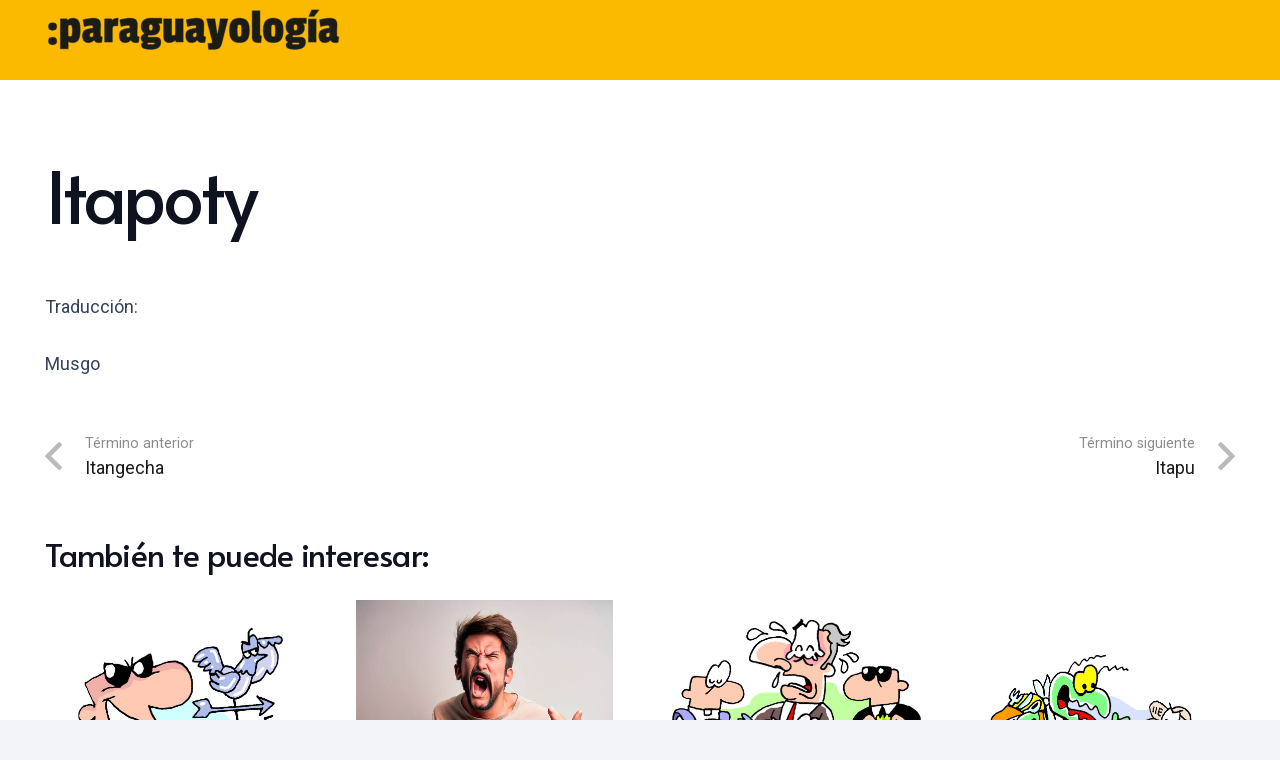

--- FILE ---
content_type: text/html; charset=UTF-8
request_url: https://paraguayologia.com/traductor-guarani/itapoty/page/2/amp/
body_size: 19905
content:
<!DOCTYPE HTML>
<html lang="es" amp="" data-amp-auto-lightbox-disable transformed="self;v=1" i-amphtml-layout="" i-amphtml-no-boilerplate="" i-amphtml-binding>
<head><meta charset="UTF-8"><meta name="viewport" content="width=device-width"><link rel="preconnect" href="https://cdn.ampproject.org"><style amp-runtime="" i-amphtml-version="012512172008001">html{overflow-x:hidden!important}html.i-amphtml-fie{height:100%!important;width:100%!important}html:not([amp4ads]),html:not([amp4ads]) body{height:auto!important}html:not([amp4ads]) body{margin:0!important}body{-webkit-text-size-adjust:100%;-moz-text-size-adjust:100%;-ms-text-size-adjust:100%;text-size-adjust:100%}html.i-amphtml-singledoc.i-amphtml-embedded{-ms-touch-action:pan-y pinch-zoom;touch-action:pan-y pinch-zoom}html.i-amphtml-fie>body,html.i-amphtml-singledoc>body{overflow:visible!important}html.i-amphtml-fie:not(.i-amphtml-inabox)>body,html.i-amphtml-singledoc:not(.i-amphtml-inabox)>body{position:relative!important}html.i-amphtml-ios-embed-legacy>body{overflow-x:hidden!important;overflow-y:auto!important;position:absolute!important}html.i-amphtml-ios-embed{overflow-y:auto!important;position:static}#i-amphtml-wrapper{overflow-x:hidden!important;overflow-y:auto!important;position:absolute!important;top:0!important;left:0!important;right:0!important;bottom:0!important;margin:0!important;display:block!important}html.i-amphtml-ios-embed.i-amphtml-ios-overscroll,html.i-amphtml-ios-embed.i-amphtml-ios-overscroll>#i-amphtml-wrapper{-webkit-overflow-scrolling:touch!important}#i-amphtml-wrapper>body{position:relative!important;border-top:1px solid transparent!important}#i-amphtml-wrapper+body{visibility:visible}#i-amphtml-wrapper+body .i-amphtml-lightbox-element,#i-amphtml-wrapper+body[i-amphtml-lightbox]{visibility:hidden}#i-amphtml-wrapper+body[i-amphtml-lightbox] .i-amphtml-lightbox-element{visibility:visible}#i-amphtml-wrapper.i-amphtml-scroll-disabled,.i-amphtml-scroll-disabled{overflow-x:hidden!important;overflow-y:hidden!important}amp-instagram{padding:54px 0px 0px!important;background-color:#fff}amp-iframe iframe{box-sizing:border-box!important}[amp-access][amp-access-hide]{display:none}[subscriptions-dialog],body:not(.i-amphtml-subs-ready) [subscriptions-action],body:not(.i-amphtml-subs-ready) [subscriptions-section]{display:none!important}amp-experiment,amp-live-list>[update]{display:none}amp-list[resizable-children]>.i-amphtml-loading-container.amp-hidden{display:none!important}amp-list [fetch-error],amp-list[load-more] [load-more-button],amp-list[load-more] [load-more-end],amp-list[load-more] [load-more-failed],amp-list[load-more] [load-more-loading]{display:none}amp-list[diffable] div[role=list]{display:block}amp-story-page,amp-story[standalone]{min-height:1px!important;display:block!important;height:100%!important;margin:0!important;padding:0!important;overflow:hidden!important;width:100%!important}amp-story[standalone]{background-color:#000!important;position:relative!important}amp-story-page{background-color:#757575}amp-story .amp-active>div,amp-story .i-amphtml-loader-background{display:none!important}amp-story-page:not(:first-of-type):not([distance]):not([active]){transform:translateY(1000vh)!important}amp-autocomplete{position:relative!important;display:inline-block!important}amp-autocomplete>input,amp-autocomplete>textarea{padding:0.5rem;border:1px solid rgba(0,0,0,.33)}.i-amphtml-autocomplete-results,amp-autocomplete>input,amp-autocomplete>textarea{font-size:1rem;line-height:1.5rem}[amp-fx^=fly-in]{visibility:hidden}amp-script[nodom],amp-script[sandboxed]{position:fixed!important;top:0!important;width:1px!important;height:1px!important;overflow:hidden!important;visibility:hidden}
/*# sourceURL=/css/ampdoc.css*/[hidden]{display:none!important}.i-amphtml-element{display:inline-block}.i-amphtml-blurry-placeholder{transition:opacity 0.3s cubic-bezier(0.0,0.0,0.2,1)!important;pointer-events:none}[layout=nodisplay]:not(.i-amphtml-element){display:none!important}.i-amphtml-layout-fixed,[layout=fixed][width][height]:not(.i-amphtml-layout-fixed){display:inline-block;position:relative}.i-amphtml-layout-responsive,[layout=responsive][width][height]:not(.i-amphtml-layout-responsive),[width][height][heights]:not([layout]):not(.i-amphtml-layout-responsive),[width][height][sizes]:not(img):not([layout]):not(.i-amphtml-layout-responsive){display:block;position:relative}.i-amphtml-layout-intrinsic,[layout=intrinsic][width][height]:not(.i-amphtml-layout-intrinsic){display:inline-block;position:relative;max-width:100%}.i-amphtml-layout-intrinsic .i-amphtml-sizer{max-width:100%}.i-amphtml-intrinsic-sizer{max-width:100%;display:block!important}.i-amphtml-layout-container,.i-amphtml-layout-fixed-height,[layout=container],[layout=fixed-height][height]:not(.i-amphtml-layout-fixed-height){display:block;position:relative}.i-amphtml-layout-fill,.i-amphtml-layout-fill.i-amphtml-notbuilt,[layout=fill]:not(.i-amphtml-layout-fill),body noscript>*{display:block;overflow:hidden!important;position:absolute;top:0;left:0;bottom:0;right:0}body noscript>*{position:absolute!important;width:100%;height:100%;z-index:2}body noscript{display:inline!important}.i-amphtml-layout-flex-item,[layout=flex-item]:not(.i-amphtml-layout-flex-item){display:block;position:relative;-ms-flex:1 1 auto;flex:1 1 auto}.i-amphtml-layout-fluid{position:relative}.i-amphtml-layout-size-defined{overflow:hidden!important}.i-amphtml-layout-awaiting-size{position:absolute!important;top:auto!important;bottom:auto!important}i-amphtml-sizer{display:block!important}@supports (aspect-ratio:1/1){i-amphtml-sizer.i-amphtml-disable-ar{display:none!important}}.i-amphtml-blurry-placeholder,.i-amphtml-fill-content{display:block;height:0;max-height:100%;max-width:100%;min-height:100%;min-width:100%;width:0;margin:auto}.i-amphtml-layout-size-defined .i-amphtml-fill-content{position:absolute;top:0;left:0;bottom:0;right:0}.i-amphtml-replaced-content,.i-amphtml-screen-reader{padding:0!important;border:none!important}.i-amphtml-screen-reader{position:fixed!important;top:0px!important;left:0px!important;width:4px!important;height:4px!important;opacity:0!important;overflow:hidden!important;margin:0!important;display:block!important;visibility:visible!important}.i-amphtml-screen-reader~.i-amphtml-screen-reader{left:8px!important}.i-amphtml-screen-reader~.i-amphtml-screen-reader~.i-amphtml-screen-reader{left:12px!important}.i-amphtml-screen-reader~.i-amphtml-screen-reader~.i-amphtml-screen-reader~.i-amphtml-screen-reader{left:16px!important}.i-amphtml-unresolved{position:relative;overflow:hidden!important}.i-amphtml-select-disabled{-webkit-user-select:none!important;-ms-user-select:none!important;user-select:none!important}.i-amphtml-notbuilt,[layout]:not(.i-amphtml-element),[width][height][heights]:not([layout]):not(.i-amphtml-element),[width][height][sizes]:not(img):not([layout]):not(.i-amphtml-element){position:relative;overflow:hidden!important;color:transparent!important}.i-amphtml-notbuilt:not(.i-amphtml-layout-container)>*,[layout]:not([layout=container]):not(.i-amphtml-element)>*,[width][height][heights]:not([layout]):not(.i-amphtml-element)>*,[width][height][sizes]:not([layout]):not(.i-amphtml-element)>*{display:none}amp-img:not(.i-amphtml-element)[i-amphtml-ssr]>img.i-amphtml-fill-content{display:block}.i-amphtml-notbuilt:not(.i-amphtml-layout-container),[layout]:not([layout=container]):not(.i-amphtml-element),[width][height][heights]:not([layout]):not(.i-amphtml-element),[width][height][sizes]:not(img):not([layout]):not(.i-amphtml-element){color:transparent!important;line-height:0!important}.i-amphtml-ghost{visibility:hidden!important}.i-amphtml-element>[placeholder],[layout]:not(.i-amphtml-element)>[placeholder],[width][height][heights]:not([layout]):not(.i-amphtml-element)>[placeholder],[width][height][sizes]:not([layout]):not(.i-amphtml-element)>[placeholder]{display:block;line-height:normal}.i-amphtml-element>[placeholder].amp-hidden,.i-amphtml-element>[placeholder].hidden{visibility:hidden}.i-amphtml-element:not(.amp-notsupported)>[fallback],.i-amphtml-layout-container>[placeholder].amp-hidden,.i-amphtml-layout-container>[placeholder].hidden{display:none}.i-amphtml-layout-size-defined>[fallback],.i-amphtml-layout-size-defined>[placeholder]{position:absolute!important;top:0!important;left:0!important;right:0!important;bottom:0!important;z-index:1}amp-img[i-amphtml-ssr]:not(.i-amphtml-element)>[placeholder]{z-index:auto}.i-amphtml-notbuilt>[placeholder]{display:block!important}.i-amphtml-hidden-by-media-query{display:none!important}.i-amphtml-element-error{background:red!important;color:#fff!important;position:relative!important}.i-amphtml-element-error:before{content:attr(error-message)}i-amp-scroll-container,i-amphtml-scroll-container{position:absolute;top:0;left:0;right:0;bottom:0;display:block}i-amp-scroll-container.amp-active,i-amphtml-scroll-container.amp-active{overflow:auto;-webkit-overflow-scrolling:touch}.i-amphtml-loading-container{display:block!important;pointer-events:none;z-index:1}.i-amphtml-notbuilt>.i-amphtml-loading-container{display:block!important}.i-amphtml-loading-container.amp-hidden{visibility:hidden}.i-amphtml-element>[overflow]{cursor:pointer;position:relative;z-index:2;visibility:hidden;display:initial;line-height:normal}.i-amphtml-layout-size-defined>[overflow]{position:absolute}.i-amphtml-element>[overflow].amp-visible{visibility:visible}template{display:none!important}.amp-border-box,.amp-border-box *,.amp-border-box :after,.amp-border-box :before{box-sizing:border-box}amp-pixel{display:none!important}amp-analytics,amp-auto-ads,amp-story-auto-ads{position:fixed!important;top:0!important;width:1px!important;height:1px!important;overflow:hidden!important;visibility:hidden}amp-story{visibility:hidden!important}html.i-amphtml-fie>amp-analytics{position:initial!important}[visible-when-invalid]:not(.visible),form [submit-error],form [submit-success],form [submitting]{display:none}amp-accordion{display:block!important}@media (min-width:1px){:where(amp-accordion>section)>:first-child{margin:0;background-color:#efefef;padding-right:20px;border:1px solid #dfdfdf}:where(amp-accordion>section)>:last-child{margin:0}}amp-accordion>section{float:none!important}amp-accordion>section>*{float:none!important;display:block!important;overflow:hidden!important;position:relative!important}amp-accordion,amp-accordion>section{margin:0}amp-accordion:not(.i-amphtml-built)>section>:last-child{display:none!important}amp-accordion:not(.i-amphtml-built)>section[expanded]>:last-child{display:block!important}
/*# sourceURL=/css/ampshared.css*/</style><meta name="amp-to-amp-navigation" content="AMP-Redirect-To; AMP.navigateTo"><meta name="robots" content="index, follow, max-image-preview:large, max-snippet:-1, max-video-preview:-1"><meta property="og:locale" content="es_ES"><meta property="og:type" content="article"><meta property="og:title" content="itapoty - Paraguayología"><meta property="og:description" content="musgo"><meta property="og:url" content="https://paraguayologia.com/traductor-guarani/itapoty/"><meta property="og:site_name" content="Paraguayología"><meta name="twitter:card" content="summary_large_image"><meta name="SKYPE_TOOLBAR" content="SKYPE_TOOLBAR_PARSER_COMPATIBLE"><meta name="theme-color" content="#f2f4f7"><meta name="generator" content="WordPress 6.9"><meta name="generator" content="Powered by WPBakery Page Builder - drag and drop page builder for WordPress."><meta name="generator" content="AMP Plugin v2.5.2; mode=transitional"><meta name="msapplication-TileImage" content="https://paraguayologia.com/wp-content/uploads/2021/01/favicon-rojo-300x300.png"><link rel="preconnect" href="https://fonts.gstatic.com/" crossorigin=""><link rel="dns-prefetch" href="//fonts.googleapis.com"><link rel="preload" href="https://paraguayologia.com/wp-content/themes/Impreza/fonts/fa-solid-900.woff2?ver=8.13.4" as="font" crossorigin=""><link rel="preload" href="https://paraguayologia.com/wp-content/themes/Impreza/fonts/fa-regular-400.woff2?ver=8.13.4" as="font" crossorigin=""><link rel="preload" href="https://paraguayologia.com/wp-content/themes/Impreza/fonts/fa-light-300.woff2?ver=8.13.4" as="font" crossorigin=""><link rel="preload" href="https://paraguayologia.com/wp-content/themes/Impreza/fonts/fa-duotone-900.woff2?ver=8.13.4" as="font" crossorigin=""><link rel="preload" href="https://paraguayologia.com/wp-content/themes/Impreza/fonts/fa-brands-400.woff2?ver=8.13.4" as="font" crossorigin=""><link rel="preload" href="https://paraguayologia.com/wp-content/themes/Impreza/fonts/material-icons.woff2?ver=8.13.4" as="font" crossorigin=""><link rel="preconnect" href="https://fonts.gstatic.com" crossorigin=""><link rel="dns-prefetch" href="https://fonts.gstatic.com"><script async="" src="https://cdn.ampproject.org/v0.mjs" type="module" crossorigin="anonymous"></script><script async nomodule src="https://cdn.ampproject.org/v0.js" crossorigin="anonymous"></script><script src="https://cdn.ampproject.org/v0/amp-analytics-0.1.mjs" async="" custom-element="amp-analytics" type="module" crossorigin="anonymous"></script><script async nomodule src="https://cdn.ampproject.org/v0/amp-analytics-0.1.js" crossorigin="anonymous" custom-element="amp-analytics"></script><script src="https://cdn.ampproject.org/v0/amp-auto-ads-0.1.mjs" async="" custom-element="amp-auto-ads" type="module" crossorigin="anonymous"></script><script async nomodule src="https://cdn.ampproject.org/v0/amp-auto-ads-0.1.js" crossorigin="anonymous" custom-element="amp-auto-ads"></script><script src="https://cdn.ampproject.org/v0/amp-bind-0.1.mjs" async="" custom-element="amp-bind" type="module" crossorigin="anonymous"></script><script async nomodule src="https://cdn.ampproject.org/v0/amp-bind-0.1.js" crossorigin="anonymous" custom-element="amp-bind"></script><script src="https://cdn.ampproject.org/v0/amp-form-0.1.mjs" async="" custom-element="amp-form" type="module" crossorigin="anonymous"></script><script async nomodule src="https://cdn.ampproject.org/v0/amp-form-0.1.js" crossorigin="anonymous" custom-element="amp-form"></script><script src="https://cdn.ampproject.org/v0/amp-mustache-0.2.mjs" async="" custom-template="amp-mustache" type="module" crossorigin="anonymous"></script><script async nomodule src="https://cdn.ampproject.org/v0/amp-mustache-0.2.js" crossorigin="anonymous" custom-template="amp-mustache"></script><link rel="icon" href="https://paraguayologia.com/wp-content/uploads/2021/01/favicon-rojo-150x150.png" sizes="32x32"><link rel="icon" href="https://paraguayologia.com/wp-content/uploads/2021/01/favicon-rojo-300x300.png" sizes="192x192"><link crossorigin="anonymous" rel="stylesheet" id="us-fonts-css" href="https://fonts.googleapis.com/css?family=Alata%3A400%7CRoboto%3A400%2C700&amp;display=swap&amp;ver=6.9" media="all"><style amp-custom="">amp-img:is([sizes=auto i],[sizes^="auto," i]){contain-intrinsic-size:3000px 1500px}amp-img.amp-wp-enforced-sizes{object-fit:contain}.amp-wp-default-form-message>p{margin:1em 0;padding:.5em}.amp-wp-default-form-message[submit-success]>p.amp-wp-form-redirecting,.amp-wp-default-form-message[submitting]>p{font-style:italic}.amp-wp-default-form-message[submit-success]>p:not(.amp-wp-form-redirecting){background-color:#90ee90;border:1px solid green;color:#000}.amp-wp-default-form-message[submit-error]>p{background-color:#ffb6c1;border:1px solid red;color:#000}.amp-wp-default-form-message[submit-success]>p:empty{display:none}amp-img img,amp-img noscript{image-rendering:inherit;object-fit:inherit;object-position:inherit}@keyframes search-filter-loader-rotate{0%{transform:rotate(0)}100%{transform:rotate(360deg)}}*{box-sizing:border-box}html{-webkit-text-size-adjust:100%}body{margin:0;overflow-x:hidden;-webkit-tap-highlight-color:var(--color-content-primary-faded)}[hidden],template{display:none}a{text-decoration:none;background:none;transition-property:background,box-shadow,border,color,opacity,transform;transition-duration:.3s;-webkit-text-decoration-skip:objects}small{font-size:80%}amp-img{height:auto;max-width:100%}button,input,textarea{vertical-align:top;text-transform:none;color:inherit;font:inherit;border:none;margin:0}textarea{overflow:auto;height:8rem;min-height:3rem;resize:vertical}input:not([type="submit"]):not(#_#_#_#_#_#_#_#_),textarea:not(#_#_#_#_#_#_#_#_){outline:none}input[type="tel"],input[type="text"],input[type="date"],input[type="email"],input[type="search"],input[type="number"],input[type="password"],textarea{-webkit-appearance:none}input[type=file]::file-selector-button{color:inherit}button,[type="button"],[type="reset"],[type="submit"]{overflow:visible;-webkit-appearance:button;cursor:pointer}button[disabled],html input[disabled]{cursor:default;opacity:.5}label,[type="checkbox"],[type="radio"]{cursor:pointer}::-moz-focus-inner{border:0}::-webkit-file-upload-button{font:inherit;border:0;outline:0;padding-left:0;background:none}ul{list-style:none;margin:0;padding:0}:-webkit-full-screen-ancestor:not(amp-iframe):not(#_#_#_#_#_#_){animation:none}::-moz-placeholder{opacity:.5;color:inherit}::-webkit-input-placeholder{color:inherit;opacity:.5}h1,h2,h3{font-family:inherit;line-height:1.4;margin:0;padding-top:1.5rem;color:var(--color-content-heading)}h1:first-child,h2:first-child,h3:first-child,h1 + h2,h2 + h3{padding-top:0}p,ul{margin:0 0 1.5rem}p:empty{display:none}ul{list-style-type:disc;margin-left:2.5rem}li{margin:0 0 .5rem}li>ul{margin-bottom:.5rem;margin-top:.5rem}h1:last-child,h2:last-child,h3:last-child,p:last-child,ul:last-child,li:last-child{margin-bottom:0}.l-section[class*="color_"] h1,.l-section[class*="color_"] h2,.l-section[class*="color_"] h3{color:inherit}input:not([type="submit"]),textarea{width:100%;font-size:var(--inputs-font-size);border:var(--inputs-border-width,0px) solid transparent;background:none;transition:all .2s}input:not([type="submit"]){min-height:var(--inputs-height);line-height:var(--inputs-height);padding:0 var(--inputs-padding)}textarea{padding:calc(var(--inputs-height) / 2 + var(--inputs-border-width,0px) - .7em) var(--inputs-padding)}input[type="checkbox"],input[type="radio"]{vertical-align:middle;margin-right:.3rem;height:1.2rem;width:1.2rem;margin-top:-1px}input[type="checkbox"]:not(#_#_#_#_#_#_#_#_),input[type="radio"]:not(#_#_#_#_#_#_#_#_){padding:0;min-height:0;box-shadow:none}input[type="range"]:not(#_#_#_#_#_#_#_#_){box-shadow:none}.hidden:not(#_#_#_#_#_#_#_){display:none}.i-cf:after{content:"";display:block;clear:both}a{color:var(--color-content-link)}.l-canvas{margin:0 auto;width:100%;flex-grow:1;background:var(--color-content-bg-grad);color:var(--color-content-text)}@media screen and (min-width:1025px){body:not(.us_iframe){display:flex;flex-direction:column;min-height:100vh}}.l-footer{overflow:hidden;margin:0 auto;width:100%;background:var(--color-content-bg-grad);color:var(--color-content-text)}.l-subheader,.l-section{padding-left:2.5rem;padding-right:2.5rem}.l-section{position:relative;margin:0 auto}.l-section-overlay{position:absolute;top:0;left:0;right:0;bottom:0}.l-section-h{position:relative;margin:0 auto;width:100%;max-width:var(--site-content-width,1200px)}.l-section.height_medium{padding-top:4rem;padding-bottom:4rem}.header_hor .l-header.pos_fixed~.l-main>.l-section:first-of-type>.l-section-h,.header_hor .l-header.pos_fixed~.l-main>form>.l-section:first-of-type>.l-section-h{padding-top:var(--header-height)}.vc_column-inner>.w-post-elm:not(:first-child)>.l-section>.l-section-h:not(#_#_#_#_#_#_#_),.l-header.bg_solid~.l-main .vc_column-inner>.w-post-elm>.l-section>.l-section-h:not(#_#_#_#_#_#_#_){padding-top:0}.cols_4>div[class*="list"]>*{width:25%}.far,.fab{display:inline-block;line-height:1;font-family:"fontawesome";font-weight:400;font-style:normal;font-variant:normal;text-rendering:auto;-moz-osx-font-smoothing:grayscale;-webkit-font-smoothing:antialiased}.g-preloader{display:inline-block;vertical-align:top;position:relative;font-size:2.5rem;width:1em;height:1em;color:var(--color-content-primary)}.g-preloader.type_1:before,.g-preloader.type_1:after{content:"";display:block;position:absolute;top:0;left:0;right:0;bottom:0;border-radius:50%;border:2px solid}.g-preloader.type_1:before{opacity:.2}.g-preloader.type_1:after{border-color:transparent;border-top-color:inherit;animation:rotation .8s infinite cubic-bezier(.6,.3,.3,.6)}@keyframes rotation{0%{transform:rotate(0deg)}100%{transform:rotate(360deg)}}.screen-reader-text,.screen-reader-text:focus{position:absolute;overflow:hidden;clip:rect(1px,1px,1px,1px);-webkit-clip-path:inset(50%);clip-path:inset(50%);height:1px;width:1px;margin:-1px;padding:0;border:0}.screen-reader-text:not(#_#_#_#_#_#_#_),.screen-reader-text:focus:not(#_#_#_#_#_#_#_){word-wrap:normal}.w-toplink{z-index:99;bottom:0;margin:15px}.w-toplink:not(#_#_#_#_#_#_#_){position:fixed;transform:translate3d(0,5rem,0)}.w-toplink:not(.w-btn){text-align:center;border-radius:.3rem;line-height:50px;height:50px;width:50px}.w-toplink:not(.w-btn):not(#_#_#_#_#_#_#_){color:#fff}.w-toplink.pos_right{right:0}.w-toplink.active:not(#_#_#_#_#_#_#_){transform:translate3d(0,0,0)}.w-toplink span:not(.ripple-container):after{content:"";font-family:fontawesome;font-weight:400;font-size:1.6em;vertical-align:top}.l-body .vc_row:after,.l-body .vc_row:before,.l-body .vc_column-inner:after,.l-body .vc_column-inner:before{display:none}.g-cols.wpb_row{margin-bottom:0}@media (max-width:1024px){.l-section.height_medium{padding-top:2.5rem;padding-bottom:2.5rem}}@media screen and (max-width:900px){.l-subheader:not(#_#_#_#_#_#_#_){padding-left:1rem;padding-right:1rem}}@media screen and (max-width:600px){p{margin-bottom:1rem}h1,h2,h3{padding-top:1rem}.w-header-show:not(#_#_#_#_#_#_#_),.w-toplink:not(#_#_#_#_#_#_#_){margin:10px}.l-subheader,.l-section{padding-left:1.5rem;padding-right:1.5rem}.l-section.height_medium{padding-top:1.5rem;padding-bottom:1.5rem}}.fab,.far{-moz-osx-font-smoothing:grayscale;-webkit-font-smoothing:antialiased;display:inline-block;font-style:normal;font-variant:normal;text-rendering:auto;line-height:1}@-webkit-keyframes fa-spin{0%{-webkit-transform:rotate(0deg);transform:rotate(0deg)}to{-webkit-transform:rotate(1turn);transform:rotate(1turn)}}@keyframes fa-spin{0%{-webkit-transform:rotate(0deg);transform:rotate(0deg)}to{-webkit-transform:rotate(1turn);transform:rotate(1turn)}}.fa-facebook:before{content:""}.fa-shopping-bag:before{content:""}.fa-twitter:before{content:""}[class*="us_animate_"]{opacity:0;animation-duration:.7s;animation-fill-mode:both}[class*="us_animate_"]:not(.start):not(#_#_#_#_#_#_#_){animation:none}@keyframes fade{from{opacity:0}to{opacity:1}}@keyframes fadeOut{from{opacity:1}to{opacity:0}}@keyframes afc{from{opacity:0;transform:scale(.2)}to{opacity:1;transform:scale(1)}}@keyframes afl{from{opacity:0;transform:translateX(-3rem)}to{opacity:1;transform:translateX(0)}}@keyframes afr{from{opacity:0;transform:translateX(3rem)}to{opacity:1;transform:translateX(0)}}@keyframes aft{from{opacity:0;transform:translateY(-3rem)}to{opacity:1;transform:translateY(0)}}@keyframes afb{from{opacity:0;transform:translateY(3rem)}to{opacity:1;transform:translateY(0)}}@keyframes wfc{from{opacity:0;transform:scaleX(.01)}to{opacity:1;transform:scaleX(1)}}@keyframes hfc{from{opacity:0;transform:scaleY(.01)}to{opacity:1;transform:scaleY(1)}}@keyframes bounce{from,20%,40%,60%,80%,to{animation-timing-function:cubic-bezier(.215,.61,.355,1)}0%{opacity:0;transform:scale3d(.3,.3,.3)}20%{transform:scale3d(1.1,1.1,1.1)}40%{transform:scale3d(.9,.9,.9)}60%{opacity:1;transform:scale3d(1.03,1.03,1.03)}80%{transform:scale3d(.97,.97,.97)}to{opacity:1;transform:scale3d(1,1,1)}}.w-btn,button[type="submit"],input[type="submit"]{display:inline-block;vertical-align:top;text-align:center;line-height:1.2;position:relative;transition-property:background,border,box-shadow,color,opacity,transform;transition-duration:.3s;-webkit-tap-highlight-color:rgba(0,0,0,0)}.w-btn{padding:.8em 1.8em}input[type="submit"]{border-style:solid}.w-btn i{display:inline-block;vertical-align:top;line-height:inherit}.w-btn:before,button[type="submit"]:before{content:"";position:absolute;top:0;left:0;right:0;bottom:0;border-radius:inherit;border-style:solid;border-color:inherit;border-image:inherit}.g-cols.via_flex{display:flex;flex-wrap:wrap}.vc_column_container{display:flex;flex-direction:column;position:relative;border-color:var(--color-content-border)}.g-cols.via_flex>div>.vc_column-inner{display:flex;flex-direction:column;flex-grow:1;position:relative;border-color:inherit}.g-cols.cols_4{grid-template-columns:repeat(4,1fr)}.g-cols.via_flex.type_default{margin:0 -1.5rem}.g-cols.via_flex.type_default[data-amp-original-style*="gap"]{margin:0 calc(-1.5rem - var(--additional-gap,0))}.g-cols.via_flex[data-amp-original-style*="gap"]>.vc_column_container{padding-left:var(--additional-gap,0);padding-right:var(--additional-gap,0)}.g-cols.via_flex.type_default>div>.vc_column-inner{padding-left:1.5rem;padding-right:1.5rem}.g-cols.via_flex>.wpb_column.stretched{flex-grow:1}.g-cols.via_flex.type_default>.wpb_column.stretched:first-of-type{margin-left:-1rem}.g-cols.via_flex.type_default>.wpb_column.stretched:last-of-type{margin-right:-1rem}@media screen and (max-width:600px){.g-cols.via_flex.type_default>.wpb_column.stretched:not(#_#_#_#_#_#_#_){margin-left:0;margin-right:0}}amp-img~.w-comments-item-author,amp-img~.w-comments-item-date{margin-left:60px}.comment-reply-title small{display:inline-block;font-size:.8em;font-weight:normal;margin-left:.3em}.w-comments .comment-reply-title,.w-comments .comment-notes{margin-bottom:1em}.w-comments .form-submit{margin-bottom:0}.w-form-row{position:relative;width:100%;padding-left:calc(var(--fields-gap,1rem) / 2);padding-right:calc(var(--fields-gap,1rem) / 2)}.w-form-row-field{position:relative}.w-form-row-field>i{position:absolute;z-index:1;transform:translateY(-50%);top:calc(var(--inputs-height) / 2);font-size:var(--inputs-font-size);padding:0 var(--inputs-padding);margin:var(--inputs-border-width);color:var(--inputs-text-color);text-align:center;pointer-events:none;transition:color .2s}.w-form-row.for_agreement label{display:flex;padding:.2em 0}.w-form-checkbox{display:block;flex-shrink:0;font-size:.75em;text-align:center;margin-right:.4em;line-height:1.5em;height:1.5em;width:1.5em;border:var(--inputs-border-width,0px) solid transparent;box-sizing:content-box}.w-form-checkbox:before{visibility:hidden;content:"";font-family:fontawesome;font-weight:900;vertical-align:top}input:checked + .w-form-checkbox:before{visibility:visible}.w-form-row.cols_4{width:25%}.w-form-row-state{font-size:.9em;height:0;opacity:0;transition-property:height,padding,opacity;transition-duration:.3s}.w-form-row-state[validation-for]{height:auto;padding-top:.3em;opacity:1;color:red}.comment-form .w-form-row{padding:0;line-height:1.4;margin-bottom:1em}@media screen and (max-width:600px){.w-form-row:not(#_#_#_#_#_#_#_){width:100%}}.w-grid{clear:both}.w-grid[class*="cols_"] .w-grid-list{display:flex;flex-wrap:wrap}.w-grid-list:empty:not(#_#_#_#_#_#_#_){display:none}.w-grid.valign_center .w-grid-list{align-items:center}.w-grid-item{flex-shrink:0}.w-grid-item-h{position:relative;height:100%}.w-grid .w-post-elm>p:only-of-type{display:inline-block}.w-grid>.pagination{margin-top:2rem}.w-grid[class*="cols_"]>.pagination .nav-links{justify-content:center}.w-grid[class*="ratio_"] .w-grid-item-h{overflow:hidden;height:auto}.w-grid[class*="ratio_"] .w-grid-item-h:before{content:"";float:left;height:0;width:1px;margin-left:-1px}.w-grid[class*="ratio_"] .post_image amp-img{width:100%;height:100%;object-fit:cover}.w-grid-preloader{position:relative;height:0;width:100%;overflow:hidden}.w-grid-preloader .g-preloader{position:absolute;top:50%;left:50%;transform:translate(-50%,-50%)}.w-grid-preloader.active{height:20rem}.w-grid-preloader.active~.pagination{display:none}.pagination .nav-links{display:flex;flex-wrap:wrap;margin:0 -.2rem}.pagination .page-numbers{flex-shrink:0;text-align:center;position:relative;margin:.2rem}.pagination .page-numbers:before{content:"";position:absolute;top:0;left:0;right:0;bottom:0;border-radius:inherit;border-style:solid;border-color:inherit;border-image:inherit}.pagination .page-numbers span{vertical-align:top;position:relative;z-index:1}.pagination>:not(.custom) .page-numbers{font-size:1.4rem;line-height:3.5rem;height:3.5rem;width:3.5rem;overflow:hidden;border-radius:50%;transition:none}.pagination>:not(.custom) a.page-numbers{color:inherit}.pagination>:not(.custom) .page-numbers.current{background:var(--color-content-primary-grad)}.pagination>:not(.custom) .page-numbers.current:not(#_#_#_#_#_#_#_){color:#fff}.pagination .page-numbers.dots:not(#_#_#_#_#_#_#_){background:none;border:none;box-shadow:none;color:inherit}.pagination .page-numbers.dots:before,.pagination>:not(.custom) .page-numbers:before{display:none}.pagination>:not(.custom) .page-numbers.prev,.pagination>:not(.custom) .page-numbers.next,.pagination .page-numbers.prev span,.pagination .page-numbers.next span{font-size:0}.pagination>:not(.custom) .page-numbers.prev:after,.pagination>:not(.custom) .page-numbers.next:after{font-size:1.5rem}.pagination .page-numbers.prev:after{content:"";font-family:fontawesome;font-weight:400;vertical-align:top;position:relative;padding-right:.1em}.pagination .page-numbers.next:after{content:"";font-family:fontawesome;font-weight:400;vertical-align:top;position:relative;padding-left:.1em}@media screen and (max-width:480px){.pagination .nav-links:not(#_#_#_#_#_#_#_){justify-content:flex-start}}html[data-amp-original-style*="hidden"] .header_hor .l-header.pos_fixed{overflow-y:scroll}@media not all and (min-resolution:0.001dpcm){html[data-amp-original-style*="hidden"] .header_hor .l-header.pos_fixed{overflow-y:hidden}}.l-header a,.l-header .g-preloader{color:inherit}.l-subheader-cell{display:flex;align-items:center;flex-grow:1}.l-subheader-cell.at_left{justify-content:flex-start}.header_hor .l-subheader-cell.at_left>*{margin-right:1.4rem}.l-subheader-cell.at_center{justify-content:center}.l-subheader-cell.at_center>*{margin-left:.7rem;margin-right:.7rem}.l-subheader-cell.at_right{justify-content:flex-end}.header_hor .l-subheader-cell.at_right>*{margin-left:1.4rem}.l-subheader-cell:empty{display:none}.l-header:before{content:"auto";left:-100%;position:absolute;top:-100%}.l-header:before:not(#_#_#_#_#_#_#_#_){visibility:hidden}.l-header .w-image{flex-shrink:0;transition:height .3s}.l-main .w-image{max-width:100%}.w-image-h{display:block;height:inherit;max-height:inherit;border-radius:inherit}.w-image-h:not(#_#_#_#_#_#_#_){border-color:inherit;color:inherit}.w-image:not([class*="style_phone"]) .w-image-h{background:inherit}.w-image amp-img{object-fit:contain;vertical-align:top;height:inherit;max-height:inherit;border-radius:inherit}.w-image amp-img:not([src*=".svg"]),.w-image[class*="ush_image_"] amp-img{width:auto}.w-image-h[href]{position:relative}@keyframes blink{0%{opacity:1}20%{opacity:0}50%{opacity:0}70%{opacity:1}100%{opacity:1}}button::-moz-focus-inner{padding:0;border:0}.l-subheader-cell .w-nav{margin-left:0;margin-right:0}.w-nav-list{list-style:none;margin:0}.w-nav-list:not(.level_1){display:none}.w-nav .menu-item{display:block;position:relative;margin:0}.w-nav-anchor{display:block;overflow:hidden;position:relative}.w-nav-anchor:not(#_#_#_#_#_#_#_){outline:none}.w-nav-anchor:not(.w-btn):not(#_#_#_#_#_#_#_){border:none}.w-nav-title i{width:1.3em}.w-nav-arrow{display:none;vertical-align:top;font-weight:normal;line-height:inherit;text-transform:none;text-align:center}.w-nav-arrow:focus:not(#_#_#_#_#_#_#_){outline:0}.w-nav-arrow:before{content:"";vertical-align:top;font-family:fontawesome;font-weight:400}.w-nav.type_mobile .w-nav-anchor:not(.w-btn) .w-nav-arrow:before{font-size:1.5em}.w-nav-anchor.w-btn>.w-nav-arrow{line-height:1}.w-nav-anchor.w-btn>.w-nav-title{vertical-align:middle}.header_hor .l-subheader-cell.at_left .w-nav:first-child .w-nav-control{margin-left:-.8rem}.header_hor .l-subheader-cell.at_right .w-nav:last-child .w-nav-control{margin-right:-.8rem}.w-nav.type_mobile .w-nav-list{z-index:3;overflow-y:auto;-webkit-overflow-scrolling:touch}.w-nav.type_mobile .w-nav-anchor:not(.w-btn){line-height:1.6em;padding:.7rem;transition:none}.w-nav.type_mobile.m_align_center{text-align:center}.header_hor .w-nav.type_mobile.m_layout_dropdown .w-nav-list.level_1{position:absolute;top:100%;left:-2.7rem;right:-2.7rem;padding-left:2rem;padding-right:2rem;box-shadow:0 3px 3px rgba(0,0,0,.1)}.w-nav-control{display:none;line-height:50px;height:50px;padding:0 .8rem;color:inherit}.w-nav-control>* + *{margin-left:.5rem}.w-nav-icon{display:inline-block;vertical-align:top;font-size:20px;position:relative;height:inherit;width:1em}.w-nav-icon>div,.w-nav-icon>div:before,.w-nav-icon>div:after{content:"";display:block;position:absolute;height:0;width:inherit}.w-nav-icon>div{border-bottom:.15em solid}.w-nav-icon>div:before,.w-nav-icon>div:after{border-bottom:inherit}.w-nav-icon>div{top:50%;transform:translateY(-50%);transition:transform .15s cubic-bezier(0,1,.8,1)}.w-nav-icon>div:before{top:-.3333em;transition:top .15s cubic-bezier(0,1,.8,1) .15s,opacity .15s cubic-bezier(0,1,.8,1)}.w-nav-icon>div:after{top:.3333em;transition:top .15s cubic-bezier(0,1,.8,1) .15s,transform .15s cubic-bezier(0,1,.8,1)}.w-nav-control.active .w-nav-icon>div{transform:translateY(-50%) rotate(45deg);transition-delay:.15s}.w-nav-control.active .w-nav-icon>div:before{top:0;opacity:0;transition:top .15s cubic-bezier(0,1,.8,1),opacity .15s cubic-bezier(0,1,.8,1) .15s}.w-nav-control.active .w-nav-icon>div:after{top:0;transform:rotate(90deg);transition:top .15s cubic-bezier(0,1,.8,1),transform .15s cubic-bezier(0,1,.8,1) .15s}.w-nav-close{display:none;position:absolute;top:0;right:0;text-align:center;font-size:3rem;line-height:2;width:2em;cursor:pointer;opacity:.5;transition:color .3s,opacity .3s}.w-nav-close:before{content:"";font-family:fontawesome;font-weight:normal;vertical-align:top}.w-nav.type_mobile .menu-item>a.w-btn{display:inline-block;vertical-align:top;margin:.7rem}.menu-item>a.w-btn .w-nav-title:after:not(#_#_#_#_#_#_#_#_){display:none}@media screen and (max-width:900px){.header_hor .w-nav.type_mobile.m_layout_dropdown .w-nav-list.level_1{left:-1rem;right:-1rem;padding-left:.3rem;padding-right:.3rem}}@media screen and (max-width:767px){.w-nav-close{font-size:2rem}}@keyframes scale{0%{transform:scale(0);opacity:1}100%{transform:scale(1);opacity:0}}@keyframes scale2{0%{transform:scale(.05);border-width:.5em}50%{transform:scale(1);border-width:1px}100%{transform:scale(.05);border-width:.5em}}@keyframes cubes-tl{0%{transform:translate(0px,0px)}20%{transform:translate(0px,0px)}60%{transform:translate(-.15em,-.15em) rotate(90deg)}100%{transform:translate(0px,0px) rotate(180deg)}}@keyframes cubes-tr{0%{transform:translate(0px,0px)}20%{transform:translate(0px,0px)}60%{transform:translate(.15em,.15em) rotate(90deg)}100%{transform:translate(0px,0px) rotate(180deg)}}@keyframes cubes-br{0%{transform:translate(0px,0px)}20%{transform:translate(0px,0px)}60%{transform:translate(.15em,-.15em) rotate(90deg)}100%{transform:translate(0px,0px) rotate(180deg)}}@keyframes cubes-bl{0%{transform:translate(0px,0px)}20%{transform:translate(0px,0px)}60%{transform:translate(-.15em,.15em) rotate(90deg)}100%{transform:translate(0px,0px) rotate(180deg)}}@media print{*:not(#_#_#_#_#_#_),*:before:not(#_#_#_#_#_#_#_#_),*:after:not(#_#_#_#_#_#_#_#_){box-shadow:none;text-shadow:none;animation:none;background:none;border-color:#000;color:#000;opacity:1}a[href^="http"]:not(#_#_#_#_#_#_#_#_){text-decoration:underline}body.l-body div[class*="_custom_"]:not(#_#_#_#_#_#_#_#_){background:none}.l-header:not(#_#_#_#_#_#_#_),.l-footer:not(#_#_#_#_#_#_#_),.w-toplink:not(#_#_#_#_#_#_#_),.w-form-row-state:not(#_#_#_#_#_#_#_),.post_navigation:not(#_#_#_#_#_#_#_),.g-preloader:not(#_#_#_#_#_#_#_),.i-cf:before:not(#_#_#_#_#_#_#_#_),.i-cf:after:not(#_#_#_#_#_#_#_#_){display:none}.l-main:not(#_#_#_#_#_#_#_),.l-section:not(#_#_#_#_#_#_#_){margin:0;padding:0;height:auto;min-height:0}.vc_column-inner:not(#_#_#_#_#_#_#_){position:static}body.l-body .l-section .l-section-h:not(#_#_#_#_#_#_#_#_){position:static;padding:5mm 0}input:not(#_#_#_#_#_#_#_#_),textarea:not(#_#_#_#_#_#_#_#_){border:1px solid}body.l-body .w-btn:not(#_#_#_#_#_#_#_#_),button[type="submit"]:not(#_#_#_#_#_#_#_#_),input[type="submit"]:not(#_#_#_#_#_#_#_#_){border:2px solid;color:inherit}body.l-body .w-btn:before:not(#_#_#_#_#_#_#_#_),body.l-body .w-btn:after:not(#_#_#_#_#_#_#_#_){display:none}.g-cols:not(#_#_#_#_#_#_#_),.vc_column_container:not(#_#_#_#_#_#_#_),.vc_column-inner:not(#_#_#_#_#_#_#_){display:block}.w-grid-list:not(#_#_#_#_#_#_#_){display:block;height:auto}.w-post-elm:after:not(#_#_#_#_#_#_#_#_),.w-grid-item-h:before:not(#_#_#_#_#_#_#_#_){display:none}.w-grid-item{page-break-inside:avoid}.w-grid-item:not(#_#_#_#_#_#_#_){position:static;transform:none}.w-image{display:block;line-height:inherit}.w-separator:not(#_#_#_#_#_#_#_){height:5mm}}.w-post-elm:not(.type_icon)>i{vertical-align:top;line-height:inherit;margin-right:.4em}.w-post-elm.color_link_inherit a:not(:hover){color:inherit}.w-post-elm.stretched amp-img{width:100%}.w-post-elm.post_image{overflow:hidden;position:relative}.w-post-elm.post_image amp-img{vertical-align:top}.w-post-elm.post_title{padding:0}.w-grid div:not(.w-vwrapper)>.post_title{margin-bottom:0}.w-post-elm.post_navigation{display:flex}.post_navigation-item-meta{display:block;font-size:.8em;opacity:.5}.post_navigation .order_first .post_navigation-item-arrow:before{content:"";font-family:fontawesome;font-weight:400}.post_navigation .order_second .post_navigation-item-arrow:before{content:"";font-family:fontawesome;font-weight:400}.post_navigation.layout_simple .post_navigation-item{display:flex;flex-direction:column;justify-content:center;line-height:1.5;padding:0 2.2em;width:50%;position:relative;transition:none}.post_navigation.layout_simple .post_navigation-item:not(#_#_#_#_#_#_#_){color:inherit}.post_navigation.layout_simple .order_first{text-align:left}.post_navigation.layout_simple .order_first .post_navigation-item-arrow{left:0}.post_navigation.layout_simple .order_second{text-align:right}.post_navigation.layout_simple .order_second .post_navigation-item-arrow{right:0}.post_navigation.layout_simple .post_navigation-item-arrow{position:absolute;top:50%;transform:translateY(-50%);font-size:2.5em;line-height:1;opacity:.3}.post_navigation.layout_simple .post_navigation-item-title{transition:color .3s}@media screen and (max-width:767px){.post_navigation:not(#_#_#_#_#_#_#_){font-size:1rem}}@media screen and (max-width:480px){.post_navigation.layout_simple .order_first{padding:.5rem .5rem .5rem 1.5rem}.post_navigation.layout_simple .order_second{padding:.5rem 1.5rem .5rem .5rem}.post_navigation.layout_simple .post_navigation-item-title{display:none}}.w-separator{clear:both;overflow:hidden;line-height:0;height:1.5rem}.w-separator a{color:inherit}.w-separator:not(.with_content){position:relative}.w-separator.size_small:empty{height:1.5rem}.w-separator.size_medium:empty{height:3rem}@media (max-width:1024px){.w-separator.size_small:empty{height:1rem}.w-separator.size_medium:empty{height:calc(1rem + 2.5vw)}}.w-socials-list{margin:calc(var(--gap,0) * -1)}.w-socials-item{display:inline-block;vertical-align:top;position:relative;padding:var(--gap,0)}.w-socials-item-link{display:block;text-align:center;position:relative;overflow:hidden;line-height:2.5em;width:2.5em;border-radius:inherit;z-index:0}.w-socials-item-link:not(#_#_#_#_#_#_#_){border:none}.w-socials-item-link-hover{display:none;position:absolute;top:0;left:0;right:0;bottom:0;background:var(--color-content-primary-grad)}.w-socials-item-link i{display:block;line-height:inherit;position:relative}.w-socials-item-popup{display:none;position:absolute;left:50%;bottom:100%;text-align:center;white-space:nowrap;z-index:90;font-size:.9rem;line-height:2.4rem;padding:0 1rem;margin-bottom:7px;border-radius:.25rem;background:#222;color:#fff;opacity:0;visibility:hidden;transform:translate3d(-50%,-1em,0);transition:opacity .2s cubic-bezier(.78,.13,.15,.86) .3s,transform .2s cubic-bezier(.78,.13,.15,.86) .3s}.w-socials-item-link:focus + .w-socials-item-popup,.w-socials-item-link:hover + .w-socials-item-popup{visibility:visible;opacity:1;transform:translate3d(-50%,0,0)}.w-socials-item-popup:after{content:"";display:block;position:absolute;left:50%;bottom:-7px;margin-left:-8px;width:0;height:0;border-left:8px solid transparent;border-right:8px solid transparent;border-top:8px solid #333}.l-header .w-socials{line-height:2}.header_hor .l-header .w-socials-list{white-space:nowrap}.l-header .w-socials-item-link{line-height:2em;width:2em}.w-socials.shape_circle .w-socials-item-link{border-radius:50%}.w-socials-item.facebook .w-socials-item-link-hover{background:#1e77f0}.w-socials-item.twitter .w-socials-item-link-hover{background:#55acee}.w-nav-list.level_1{display:none}.w-nav-control:not(#_#_#_#_#_#_#_),.w-nav-control.active + .w-nav-list.level_1:not(#_#_#_#_#_#_#_){display:block}.w-nav .menu-item.opened > .w-nav-list{height:auto;display:block;opacity:1}.w-nav.type_mobile .w-nav-anchor:not(.w-btn) + .w-nav-arrow:before{font-size:1.5em}.w-nav .menu-item.opened > .w-nav-arrow{transform:rotate(180deg)}.l-header .w-image{flex-shrink:1}.w-grid[class*='ratio_'] .w-post-elm.post_image amp-img > img:not(#_#_#_#_#_#_#_#_){object-fit:cover}#amp-mobile-version-switcher{left:0;position:absolute;width:100%;z-index:100}#amp-mobile-version-switcher>a{background-color:#444;border:0;color:#eaeaea;display:block;font-family:-apple-system,BlinkMacSystemFont,Segoe UI,Roboto,Oxygen-Sans,Ubuntu,Cantarell,Helvetica Neue,sans-serif;font-size:16px;font-weight:600;padding:15px 0;text-align:center;-webkit-text-decoration:none;text-decoration:none}#amp-mobile-version-switcher>a:active,#amp-mobile-version-switcher>a:focus,#amp-mobile-version-switcher>a:hover{-webkit-text-decoration:underline;text-decoration:underline}.w-nav.type_mobile .menu-item>a.w-btn:not(#_#_#_#_#_#_#_#_){margin-bottom:10px}#page-content .g-cols h1{text-transform:capitalize}.vc_column_container .vc_column-inner .wpb_wrapper .post_content p{text-transform:capitalize}.post_navigation .post_navigation-item .post_navigation-item-title{text-transform:capitalize}@font-face{font-display:block;font-style:normal;font-family:"fontawesome";font-weight:900;src:url("https://paraguayologia.com/wp-content/themes/Impreza/fonts/fa-solid-900.woff2?ver=8.13.4") format("woff2"),url("https://paraguayologia.com/wp-content/themes/Impreza/fonts/fa-solid-900.woff?ver=8.13.4") format("woff")}@font-face{font-display:block;font-style:normal;font-family:"fontawesome";font-weight:400;src:url("https://paraguayologia.com/wp-content/themes/Impreza/fonts/fa-regular-400.woff2?ver=8.13.4") format("woff2"),url("https://paraguayologia.com/wp-content/themes/Impreza/fonts/fa-regular-400.woff?ver=8.13.4") format("woff")}.far{font-family:"fontawesome";font-weight:400}@font-face{font-display:block;font-style:normal;font-family:"fontawesome";font-weight:300;src:url("https://paraguayologia.com/wp-content/themes/Impreza/fonts/fa-light-300.woff2?ver=8.13.4") format("woff2"),url("https://paraguayologia.com/wp-content/themes/Impreza/fonts/fa-light-300.woff?ver=8.13.4") format("woff")}@font-face{font-display:block;font-style:normal;font-family:"Font Awesome 5 Duotone";font-weight:900;src:url("https://paraguayologia.com/wp-content/themes/Impreza/fonts/fa-duotone-900.woff2?ver=8.13.4") format("woff2"),url("https://paraguayologia.com/wp-content/themes/Impreza/fonts/fa-duotone-900.woff?ver=8.13.4") format("woff")}@font-face{font-display:block;font-style:normal;font-family:"Font Awesome 5 Brands";font-weight:400;src:url("https://paraguayologia.com/wp-content/themes/Impreza/fonts/fa-brands-400.woff2?ver=8.13.4") format("woff2"),url("https://paraguayologia.com/wp-content/themes/Impreza/fonts/fa-brands-400.woff?ver=8.13.4") format("woff")}.fab{font-family:"Font Awesome 5 Brands";font-weight:400}@font-face{font-display:block;font-style:normal;font-family:"Material Icons";font-weight:400;src:url("https://paraguayologia.com/wp-content/themes/Impreza/fonts/material-icons.woff2?ver=8.13.4") format("woff2"),url("https://paraguayologia.com/wp-content/themes/Impreza/fonts/material-icons.woff?ver=8.13.4") format("woff")}:root{--color-header-middle-bg:#fbba00;--color-header-middle-bg-grad:#fbba00;--color-header-middle-text:#1d1c18;--color-header-middle-text-hover:#555;--color-header-transparent-bg:transparent;--color-header-transparent-bg-grad:transparent;--color-header-transparent-text:#fff;--color-header-transparent-text-hover:#fff;--color-chrome-toolbar:#f2f4f7;--color-chrome-toolbar-grad:#f2f4f7;--color-header-top-bg:#fff;--color-header-top-bg-grad:#fff;--color-header-top-text:#727f9f;--color-header-top-text-hover:#555;--color-header-top-transparent-bg:rgba(0,0,0,.2);--color-header-top-transparent-bg-grad:rgba(0,0,0,.2);--color-header-top-transparent-text:rgba(255,255,255,.66);--color-header-top-transparent-text-hover:#fff;--color-content-bg:#fff;--color-content-bg-grad:#fff;--color-content-bg-alt:#f2f4f7;--color-content-bg-alt-grad:#f2f4f7;--color-content-border:#e3e7f0;--color-content-heading:#0f131f;--color-content-heading-grad:#0f131f;--color-content-text:#35415b;--color-content-link:#1a1a1a;--color-content-link-hover:#35415b;--color-content-primary:#1a1a1a;--color-content-primary-grad:#1a1a1a;--color-content-secondary:#35415b;--color-content-secondary-grad:#35415b;--color-content-faded:#727f9f;--color-content-overlay:rgba(15,19,31,.8);--color-content-overlay-grad:rgba(15,19,31,.8);--color-alt-content-bg:#f2f4f7;--color-alt-content-bg-grad:#f2f4f7;--color-alt-content-bg-alt:#fff;--color-alt-content-bg-alt-grad:#fff;--color-alt-content-border:#e3e7f0;--color-alt-content-heading:#0f131f;--color-alt-content-heading-grad:#0f131f;--color-alt-content-text:#35415b;--color-alt-content-link:#1a1a1a;--color-alt-content-link-hover:#1a1a1a;--color-alt-content-primary:#1a1a1a;--color-alt-content-primary-grad:#1a1a1a;--color-alt-content-secondary:#35415b;--color-alt-content-secondary-grad:#35415b;--color-alt-content-faded:#727f9f;--color-alt-content-overlay:rgba(85,85,85,.85);--color-alt-content-overlay-grad:rgba(85,85,85,.85);--color-footer-bg:#243c6e;--color-footer-bg-grad:#243c6e;--color-footer-bg-alt:#1c2130;--color-footer-bg-alt-grad:#1c2130;--color-footer-border:#2b3242;--color-footer-text:#8d9096;--color-footer-link:#1a1a1a;--color-footer-link-hover:#fff;--color-subfooter-bg:#35415b;--color-subfooter-bg-grad:#35415b;--color-subfooter-bg-alt:#2b3242;--color-subfooter-bg-alt-grad:#2b3242;--color-subfooter-border:#727f9f;--color-subfooter-text:#9ba5bf;--color-subfooter-link:#e3e7f0;--color-subfooter-link-hover:#fff;--color-content-primary-faded:rgba(26,26,26,.15);--box-shadow:0 5px 15px rgba(0,0,0,.15);--box-shadow-up:0 -5px 15px rgba(0,0,0,.15);--site-content-width:1200px;--inputs-font-size:1rem;--inputs-height:2.5rem;--inputs-padding:.6rem;--inputs-border-width:1px;--inputs-text-color:var(--color-content-text);--font-body:"Roboto",sans-serif;--font-h1:"Alata",sans-serif;--font-h2:"Alata",sans-serif;--font-h3:"Alata",sans-serif;--font-h4:"Alata",sans-serif;--font-h5:"Alata",sans-serif;--font-h6:"Alata",sans-serif}html{font-family:var(--font-body);font-weight:400;font-size:18px;line-height:30px}h1{font-family:var(--font-h1);font-weight:400;font-size:4rem;line-height:1.2;letter-spacing:-.04em;margin-bottom:1.5rem}h2{font-family:var(--font-h2);font-weight:400;font-size:3rem;line-height:1.2;letter-spacing:-.02em;margin-bottom:1.5rem}h3{font-family:var(--font-h3);font-weight:400;font-size:1.8rem;line-height:1.2;letter-spacing:-.02em;margin-bottom:1.5rem}@media (max-width:600px){html{font-size:17px;line-height:28px}h1{font-size:3rem}h2{font-size:2rem}h3{font-size:1.7rem}}body{background:var(--color-content-bg-alt)}.wpb_text_column:not(:last-child){margin-bottom:1.5rem}@media (max-width:600px){.g-cols.type_default>div[class*="vc_col-xs-"]{margin-top:1rem;margin-bottom:1rem}.g-cols>div:not([class*="vc_col-xs-"]){width:100%;margin:0 0 1.5rem}.g-cols:not(.reversed)>div:last-child{margin-bottom:0}}@media (min-width:601px){.vc_col-sm-12{width:100%}}@media (min-width:601px) and (max-width:1024px){.g-cols.via_flex.type_default>div[class*="vc_col-md-"],.g-cols.via_flex.type_default>div[class*="vc_col-lg-"]{margin-top:1rem;margin-bottom:1rem}}@media (min-width:1025px) and (max-width:1280px){.g-cols.via_flex.type_default>div[class*="vc_col-lg-"]{margin-top:1rem;margin-bottom:1rem}}@media (max-width:767px){.l-canvas{overflow:hidden}.g-cols.stacking_default.via_flex>div:not([class*="vc_col-xs"]){width:100%;margin:0 0 1.5rem}.g-cols.stacking_default.via_flex:not(.reversed)>div:last-child{margin-bottom:0}.g-cols.stacking_default.via_flex.type_default>.wpb_column.stretched{margin-left:-1rem;margin-right:-1rem}}@media screen and (min-width:1290px){.g-cols.via_flex.type_default>.wpb_column.stretched:first-of-type{margin-left:calc(var(--site-content-width) / 2 + 0px / 2 + 1.5rem - 50vw)}.g-cols.via_flex.type_default>.wpb_column.stretched:last-of-type{margin-right:calc(var(--site-content-width) / 2 + 0px / 2 + 1.5rem - 50vw)}}a:not(#_#_#_#_#_#_#_#_),button:not(#_#_#_#_#_#_#_#_),input[type="submit"]:not(#_#_#_#_#_#_#_#_){outline:none}.w-toplink,.w-header-show{background:rgba(0,0,0,.3)}button[type="submit"]:not(.w-btn),input[type="submit"]:not(.w-btn),.us-btn-style_1{font-family:var(--font-h1);font-size:1rem;font-weight:400;font-style:normal;text-transform:none;letter-spacing:0em;border-radius:4em;padding:.8em 1.6em;background:#af2321;border-color:transparent}button[type="submit"]:not(.w-btn):not(#_#_#_#_#_#_#_#_),input[type="submit"]:not(.w-btn):not(#_#_#_#_#_#_#_#_),.us-btn-style_1:not(#_#_#_#_#_#_#_){line-height:1.2;color:#fff}button[type="submit"]:not(.w-btn):before,input[type="submit"]:not(.w-btn),.us-btn-style_1:before{border-width:3px}textarea,input:not([type="submit"]),.w-form-checkbox{font-weight:400;letter-spacing:0em;border-radius:.3rem;background:var(--color-content-bg);border-color:var(--color-content-faded);color:var(--color-content-text)}textarea:focus,input:not([type="submit"]):focus,input:focus + .w-form-checkbox{box-shadow:0px 0px 0px 2px var(--color-content-primary) inset}textarea:focus:not(#_#_#_#_#_#_#_#_),input:not([type="submit"]):focus:not(#_#_#_#_#_#_#_#_),input:focus + .w-form-checkbox:not(#_#_#_#_#_#_#_#_){border-color:var(--color-content-primary)}.l-subheader.at_middle,.l-subheader.at_middle .type_mobile .w-nav-list.level_1{background:var(--color-header-middle-bg);color:var(--color-header-middle-text)}@media (min-width:901px){.l-header{position:relative;z-index:111;width:100%}.l-subheader{margin:0 auto}.l-subheader-h{display:flex;align-items:center;position:relative;margin:0 auto;max-width:var(--site-content-width,1200px);height:inherit}.w-header-show{display:none}.l-header.pos_fixed{position:fixed;left:0}.l-header.pos_fixed:not(.notransition) .l-subheader{transition-property:transform,background,box-shadow,line-height,height;transition-duration:.3s;transition-timing-function:cubic-bezier(.78,.13,.15,.86)}:root{--header-height:80px;--header-sticky-height:65px}.l-header:before{content:"80"}.l-subheader.at_middle{line-height:80px;height:80px}}@media (min-width:1025px) and (max-width:900px){.l-header{position:relative;z-index:111;width:100%}.l-subheader{margin:0 auto}.l-subheader-h{display:flex;align-items:center;position:relative;margin:0 auto;max-width:var(--site-content-width,1200px);height:inherit}.w-header-show{display:none}.l-header.pos_fixed{position:fixed;left:0}.l-header.pos_fixed:not(.notransition) .l-subheader{transition-property:transform,background,box-shadow,line-height,height;transition-duration:.3s;transition-timing-function:cubic-bezier(.78,.13,.15,.86)}:root{--header-height:80px;--header-sticky-height:65px}.l-header:before{content:"80"}.l-subheader.at_middle{line-height:80px;height:80px}}@media (min-width:601px) and (max-width:1024px){.l-header{position:relative;z-index:111;width:100%}.l-subheader{margin:0 auto}.l-subheader-h{display:flex;align-items:center;position:relative;margin:0 auto;max-width:var(--site-content-width,1200px);height:inherit}.w-header-show{display:none}.l-header.pos_fixed{position:fixed;left:0}.l-header.pos_fixed:not(.notransition) .l-subheader{transition-property:transform,background,box-shadow,line-height,height;transition-duration:.3s;transition-timing-function:cubic-bezier(.78,.13,.15,.86)}:root{--header-height:65px;--header-sticky-height:60px}.l-header:before{content:"65"}.l-subheader.at_middle{line-height:65px;height:65px}}@media (max-width:600px){.l-header{position:relative;z-index:111;width:100%}.l-subheader{margin:0 auto}.l-subheader-h{display:flex;align-items:center;position:relative;margin:0 auto;max-width:var(--site-content-width,1200px);height:inherit}.w-header-show{display:none}.l-header.pos_fixed{position:fixed;left:0}.l-header.pos_fixed:not(.notransition) .l-subheader{transition-property:transform,background,box-shadow,line-height,height;transition-duration:.3s;transition-timing-function:cubic-bezier(.78,.13,.15,.86)}:root{--header-height:60px;--header-sticky-height:60px}.l-header:before{content:"60"}.l-subheader.at_middle{line-height:60px;height:60px}}@media (min-width:901px){.ush_image_1:not(#_#_#_#_#_#_#_){height:55px}}@media (min-width:1025px) and (max-width:900px){.ush_image_1:not(#_#_#_#_#_#_#_){height:30px}}@media (min-width:601px) and (max-width:1024px){.ush_image_1:not(#_#_#_#_#_#_#_){height:40px}}@media (max-width:600px){.ush_image_1:not(#_#_#_#_#_#_#_){height:40px}}.ush_menu_1.type_mobile .w-nav-anchor.level_1,.ush_menu_1.type_mobile .w-nav-anchor.level_1 + .w-nav-arrow{font-size:1.2rem}.ush_menu_1.type_mobile .w-nav-anchor:not(.level_1),.ush_menu_1.type_mobile .w-nav-anchor:not(.level_1) + .w-nav-arrow{font-size:1 rem}@media (min-width:901px){.ush_menu_1 .w-nav-icon{font-size:20px}}@media (min-width:1025px) and (max-width:900px){.ush_menu_1 .w-nav-icon{font-size:32px}}@media (min-width:601px) and (max-width:1024px){.ush_menu_1 .w-nav-icon{font-size:20px}}@media (max-width:600px){.ush_menu_1 .w-nav-icon{font-size:20px}}.ush_menu_1 .w-nav-icon>div{border-width:3px}@media screen and (max-width:899px){.w-nav.ush_menu_1>.w-nav-list.level_1{display:none}.ush_menu_1 .w-nav-control{display:block}}.ush_menu_1 .menu-item.level_1>a:not(.w-btn):focus{background:transparent;color:var(--color-header-middle-text-hover)}.ush_menu_1 .w-nav-list:not(.level_1){background:var(--color-header-middle-bg);color:var(--color-header-middle-text)}.ush_menu_1:not(#_#_#_#_#_#_#_){font-size:1.3rem;letter-spacing:-.04em;font-family:var(--font-h1)}.us_custom_402d0671:not(#_#_#_#_#_#_#_){text-align:center;font-size:28px}:root{--wp--preset--aspect-ratio--square:1;--wp--preset--aspect-ratio--4-3:4/3;--wp--preset--aspect-ratio--3-4:3/4;--wp--preset--aspect-ratio--3-2:3/2;--wp--preset--aspect-ratio--2-3:2/3;--wp--preset--aspect-ratio--16-9:16/9;--wp--preset--aspect-ratio--9-16:9/16;--wp--preset--color--black:#000;--wp--preset--color--cyan-bluish-gray:#abb8c3;--wp--preset--color--white:#fff;--wp--preset--color--pale-pink:#f78da7;--wp--preset--color--vivid-red:#cf2e2e;--wp--preset--color--luminous-vivid-orange:#ff6900;--wp--preset--color--luminous-vivid-amber:#fcb900;--wp--preset--color--light-green-cyan:#7bdcb5;--wp--preset--color--vivid-green-cyan:#00d084;--wp--preset--color--pale-cyan-blue:#8ed1fc;--wp--preset--color--vivid-cyan-blue:#0693e3;--wp--preset--color--vivid-purple:#9b51e0;--wp--preset--gradient--vivid-cyan-blue-to-vivid-purple:linear-gradient(135deg,#0693e3 0%,#9b51e0 100%);--wp--preset--gradient--light-green-cyan-to-vivid-green-cyan:linear-gradient(135deg,#7adcb4 0%,#00d082 100%);--wp--preset--gradient--luminous-vivid-amber-to-luminous-vivid-orange:linear-gradient(135deg,#fcb900 0%,#ff6900 100%);--wp--preset--gradient--luminous-vivid-orange-to-vivid-red:linear-gradient(135deg,#ff6900 0%,#cf2e2e 100%);--wp--preset--gradient--very-light-gray-to-cyan-bluish-gray:linear-gradient(135deg,#eee 0%,#a9b8c3 100%);--wp--preset--gradient--cool-to-warm-spectrum:linear-gradient(135deg,#4aeadc 0%,#9778d1 20%,#cf2aba 40%,#ee2c82 60%,#fb6962 80%,#fef84c 100%);--wp--preset--gradient--blush-light-purple:linear-gradient(135deg,#ffceec 0%,#9896f0 100%);--wp--preset--gradient--blush-bordeaux:linear-gradient(135deg,#fecda5 0%,#fe2d2d 50%,#6b003e 100%);--wp--preset--gradient--luminous-dusk:linear-gradient(135deg,#ffcb70 0%,#c751c0 50%,#4158d0 100%);--wp--preset--gradient--pale-ocean:linear-gradient(135deg,#fff5cb 0%,#b6e3d4 50%,#33a7b5 100%);--wp--preset--gradient--electric-grass:linear-gradient(135deg,#caf880 0%,#71ce7e 100%);--wp--preset--gradient--midnight:linear-gradient(135deg,#020381 0%,#2874fc 100%);--wp--preset--font-size--small:13px;--wp--preset--font-size--medium:20px;--wp--preset--font-size--large:36px;--wp--preset--font-size--x-large:42px;--wp--preset--spacing--20:.44rem;--wp--preset--spacing--30:.67rem;--wp--preset--spacing--40:1rem;--wp--preset--spacing--50:1.5rem;--wp--preset--spacing--60:2.25rem;--wp--preset--spacing--70:3.38rem;--wp--preset--spacing--80:5.06rem;--wp--preset--shadow--natural:6px 6px 9px rgba(0,0,0,.2);--wp--preset--shadow--deep:12px 12px 50px rgba(0,0,0,.4);--wp--preset--shadow--sharp:6px 6px 0px rgba(0,0,0,.2);--wp--preset--shadow--outlined:6px 6px 0px -3px #fff,6px 6px #000;--wp--preset--shadow--crisp:6px 6px 0px #000}:where(.is-layout-flex){gap:.5em}:where(.is-layout-grid){gap:.5em}:where(.wp-block-columns.is-layout-flex){gap:2em}:where(.wp-block-columns.is-layout-grid){gap:2em}:where(.wp-block-post-template.is-layout-flex){gap:1.25em}:where(.wp-block-post-template.is-layout-grid){gap:1.25em}#us_grid_1 .w-grid-item{padding:1.5rem}#us_grid_1 .w-grid-list{margin:-1.5rem}.w-grid + #us_grid_1 .w-grid-list{margin-top:1.5rem}@media (max-width:1199px){#us_grid_1 .w-grid-item{width:33.3333%}}@media (max-width:899px){#us_grid_1 .w-grid-item{width:50%}}@media (max-width:599px){#us_grid_1 .w-grid-list{margin:0}#us_grid_1 .w-grid-item{width:100%;padding:0;margin-bottom:1.5rem}}.layout_blog_1 .usg_post_image_1:not(#_#_#_#_#_#_#_){margin-bottom:.5rem}.layout_blog_1 .usg_post_title_1:not(#_#_#_#_#_#_#_){font-size:1rem}#us_grid_2 .w-grid-item{padding:1.5rem}#us_grid_2 .w-grid-list{margin:-1.5rem -1.5rem 1.5rem}.w-grid + #us_grid_2 .w-grid-list{margin-top:1.5rem}@media (max-width:1199px){#us_grid_2 .w-grid-item{width:33.3333%}}@media (max-width:899px){#us_grid_2 .w-grid-item{width:50%}}@media (max-width:599px){#us_grid_2 .w-grid-list{margin:0}#us_grid_2 .w-grid-item{width:100%;padding:0;margin-bottom:1.5rem}}.amp-wp-28a716c:not(#_#_#_#_#_){background:var(--color-header-middle-bg)}.amp-wp-cdd8ca0:not(#_#_#_#_#_){text-align:center}

/*# sourceURL=amp-custom.css */</style><link rel="canonical" href="https://paraguayologia.com/traductor-guarani/itapoty/"><script type="application/ld+json" class="yoast-schema-graph">{"@context":"https://schema.org","@graph":[{"@type":"WebPage","@id":"https://paraguayologia.com/traductor-guarani/itapoty/","url":"https://paraguayologia.com/traductor-guarani/itapoty/","name":"itapoty - Paraguayología","isPartOf":{"@id":"https://paraguayologia.com/#website"},"datePublished":"2023-01-22T21:52:19+00:00","dateModified":"2023-01-22T21:52:19+00:00","inLanguage":"es","potentialAction":[{"@type":"ReadAction","target":["https://paraguayologia.com/traductor-guarani/itapoty/"]}]},{"@type":"WebSite","@id":"https://paraguayologia.com/#website","url":"https://paraguayologia.com/","name":"Paraguayología","description":"Primer diccionario online de paraguayismos.","publisher":{"@id":"https://paraguayologia.com/#organization"},"potentialAction":[{"@type":"SearchAction","target":{"@type":"EntryPoint","urlTemplate":"https://paraguayologia.com/?s={search_term_string}"},"query-input":"required name=search_term_string"}],"inLanguage":"es"},{"@type":"Organization","@id":"https://paraguayologia.com/#organization","name":"Paraguayología - Primer diccionario online de paraguayismos","url":"https://paraguayologia.com/","logo":{"@type":"ImageObject","inLanguage":"es","@id":"https://paraguayologia.com/#/schema/logo/image/","url":"https://paraguayologia.com/wp-content/uploads/2020/08/Logo-negro_Mesa-de-trabajo-1.png","contentUrl":"https://paraguayologia.com/wp-content/uploads/2020/08/Logo-negro_Mesa-de-trabajo-1.png","width":5000,"height":1028,"caption":"Paraguayología - Primer diccionario online de paraguayismos"},"image":{"@id":"https://paraguayologia.com/#/schema/logo/image/"}}]}</script><link rel="alternate" type="application/rss+xml" title="Paraguayología » Feed" href="https://paraguayologia.com/feed/"><link rel="alternate" type="application/rss+xml" title="Paraguayología » Feed de los comentarios" href="https://paraguayologia.com/comments/feed/"><link rel="alternate" type="application/rss+xml" title="Paraguayología » Comentario itapoty del feed" href="https://paraguayologia.com/traductor-guarani/itapoty/feed/"><link rel="alternate" title="oEmbed (JSON)" type="application/json+oembed" href="https://paraguayologia.com/wp-json/oembed/1.0/embed?url=https%3A%2F%2Fparaguayologia.com%2Ftraductor-guarani%2Fitapoty%2F"><link rel="alternate" title="oEmbed (XML)" type="text/xml+oembed" href="https://paraguayologia.com/wp-json/oembed/1.0/embed?url=https%3A%2F%2Fparaguayologia.com%2Ftraductor-guarani%2Fitapoty%2F&amp;format=xml"><link rel="https://api.w.org/" href="https://paraguayologia.com/wp-json/"><link rel="alternate" title="JSON" type="application/json" href="https://paraguayologia.com/wp-json/wp/v2/traductor-guarani/21084"><link rel="EditURI" type="application/rsd+xml" title="RSD" href="https://paraguayologia.com/xmlrpc.php?rsd"><link rel="shortlink" href="https://paraguayologia.com/?p=21084"><link rel="apple-touch-icon" href="https://paraguayologia.com/wp-content/uploads/2021/01/favicon-rojo-300x300.png"><title>itapoty - Paraguayología</title></head>
<body data-rsssl="1" class="paged wp-singular traductor-guarani-template-default single single-traductor-guarani postid-21084 paged-2 single-paged-2 wp-theme-Impreza wp-child-theme-Impreza-child l-body Impreza_8.13.4 us-core_8.13.4 header_hor state_mobiles non-logged-in wpb-js-composer js-comp-ver-6.10.0 vc_responsive aa-prefix-parag-" itemscope itemtype="https://schema.org/WebPage" id="amp-body-id">

<div class="l-canvas type_wide">
	<header id="page-header" class="l-header pos_fixed shadow_none bg_solid id_31" itemscope itemtype="https://schema.org/WPHeader"><div class="l-subheader at_middle"><div class="l-subheader-h"><div class="l-subheader-cell at_left"><div class="w-image ush_image_1"><a href="https://paraguayologia.com/amp/" aria-label="Enlace" class="w-image-h"><amp-img width="300" height="62" src="https://paraguayologia.com/wp-content/uploads/2020/08/Logo-negro_Mesa-de-trabajo-1-300x62.png" class="attachment-medium size-medium amp-wp-enforced-sizes i-amphtml-layout-intrinsic i-amphtml-layout-size-defined" alt="" srcset="https://paraguayologia.com/wp-content/uploads/2020/08/Logo-negro_Mesa-de-trabajo-1-300x62.png 300w, https://paraguayologia.com/wp-content/uploads/2020/08/Logo-negro_Mesa-de-trabajo-1-1024x211.png 1024w, https://paraguayologia.com/wp-content/uploads/2020/08/Logo-negro_Mesa-de-trabajo-1-600x123.png 600w" sizes="(max-width: 300px) 100vw, 300px" layout="intrinsic" disable-inline-width="" i-amphtml-layout="intrinsic"><i-amphtml-sizer slot="i-amphtml-svc" class="i-amphtml-sizer"><img alt="" aria-hidden="true" class="i-amphtml-intrinsic-sizer" role="presentation" src="[data-uri]"></i-amphtml-sizer><noscript><img width="300" height="62" src="https://paraguayologia.com/wp-content/uploads/2020/08/Logo-negro_Mesa-de-trabajo-1-300x62.png" alt="" decoding="async" srcset="https://paraguayologia.com/wp-content/uploads/2020/08/Logo-negro_Mesa-de-trabajo-1-300x62.png 300w, https://paraguayologia.com/wp-content/uploads/2020/08/Logo-negro_Mesa-de-trabajo-1-1024x211.png 1024w, https://paraguayologia.com/wp-content/uploads/2020/08/Logo-negro_Mesa-de-trabajo-1-600x123.png 600w" sizes="(max-width: 300px) 100vw, 300px"></noscript></amp-img></a></div></div><div class="l-subheader-cell at_center"></div><div class="l-subheader-cell at_right"><nav class="w-nav type_mobile ush_menu_1 height_full dropdown_none m_align_center m_layout_dropdown" itemscope itemtype="https://schema.org/SiteNavigationElement"><a class="w-nav-control" aria-label="Menú" id="hamburger-1" on="tap:hamburger-1.toggleClass(class='active'),w-nav-list-1.toggleClass(class='active')" role="button" tabindex="0"><div class="w-nav-icon"><div></div></div></a><ul class="w-nav-list level_1 hide_for_mobiles hover_simple" id="w-nav-list-1"><li id="menu-item-10746" class="menu-item menu-item-type-post_type menu-item-object-page w-nav-item level_1 menu-item-10746"><a class="w-nav-anchor level_1" href="https://paraguayologia.com/diccionario-paraguayo/amp/"><span class="w-nav-title">Diccionario Paraguayo</span></a><span class="w-nav-arrow" on="tap:menu-item-10746.toggleClass(class='opened')" role="button" tabindex="0"></span></li><li id="menu-item-23556" class="menu-item menu-item-type-post_type menu-item-object-page w-nav-item level_1 menu-item-23556"><a class="w-nav-anchor level_1" href="https://paraguayologia.com/traductor-guarani-espanol/amp/"><span class="w-nav-title">Traductor Guaraní</span></a><span class="w-nav-arrow" on="tap:menu-item-23556.toggleClass(class='opened')" role="button" tabindex="0"></span></li><li id="menu-item-11188" class="menu-item menu-item-type-post_type menu-item-object-page w-nav-item level_1 menu-item-11188"><a class="w-nav-anchor level_1" href="https://paraguayologia.com/crucigrama/amp/"><span class="w-nav-title">Crucigrama</span></a><span class="w-nav-arrow" on="tap:menu-item-11188.toggleClass(class='opened')" role="button" tabindex="0"></span></li><li id="menu-item-7406" class="menu-item menu-item-type-post_type menu-item-object-page w-nav-item level_1 menu-item-7406"><a class="w-nav-anchor level_1" href="https://paraguayologia.com/blog/amp/"><span class="w-nav-title">Blog</span></a><span class="w-nav-arrow" on="tap:menu-item-7406.toggleClass(class='opened')" role="button" tabindex="0"></span></li><li id="menu-item-14595" class="boton-tienda menu-item menu-item-type-custom menu-item-object-custom w-nav-item level_1 menu-item-14595"><a class="w-nav-anchor level_1 w-btn us-btn-style_1" href="https://www.redbubble.com/es/people/paraguayo-logia/shop" target="_blank"><span class="w-nav-title"><i class="far fa-shopping-bag"></i>Tienda</span></a><span class="w-nav-arrow" on="tap:menu-item-14595.toggleClass(class='opened')" role="button" tabindex="0"></span></li><li class="w-nav-close" id="w-nav-close-1" on="tap:hamburger-1.toggleClass(class='active'),w-nav-list-1.toggleClass(class='active')" role="button" tabindex="0"></ul></nav></div></div></div><div class="l-subheader for_hidden hidden"></div></header><main id="page-content" class="l-main" itemprop="mainContentOfPage">
	<section class="l-section wpb_row height_medium"><div class="l-section-h i-cf"><div class="g-cols vc_row via_flex valign_top type_default stacking_default"><div class="vc_col-sm-12 wpb_column vc_column_container"><div class="vc_column-inner"><div class="wpb_wrapper"><h1 class="w-post-elm post_title entry-title color_link_inherit">itapoty</h1><div class="w-separator size_small"></div><div class="g-cols wpb_row via_flex valign_top type_default stacking_default"><div class="vc_col-sm-12 wpb_column vc_column_container"><div class="vc_column-inner"><div class="wpb_wrapper"><div class="wpb_text_column"><div class="wpb_wrapper"><p>Traducción:</p>
</div></div><div class="w-post-elm post_content" itemprop="text"><p>musgo</p>
</div></div></div></div></div><div class="w-separator size_medium"></div><div class="w-post-elm post_navigation layout_simple inv_false"><a class="post_navigation-item order_first to_prev" href="https://paraguayologia.com/traductor-guarani/itangecha/amp/" title="itangecha"><div class="post_navigation-item-arrow"></div><div class="post_navigation-item-meta">Término anterior</div><div class="post_navigation-item-title"><span>itangecha</span></div></a><a class="post_navigation-item order_second to_next" href="https://paraguayologia.com/traductor-guarani/itapu/amp/" title="itapu"><div class="post_navigation-item-arrow"></div><div class="post_navigation-item-meta">Término siguiente</div><div class="post_navigation-item-title"><span>itapu</span></div></a></div><div class="w-separator size_medium"></div><div class="wpb_text_column"><div class="wpb_wrapper"><h3>También te puede interesar:</h3>
</div></div><div class="w-grid type_grid layout_blog_1 cols_4 valign_center with_css_animation" id="us_grid_1" data-filterable="true"><div class="w-grid-list">	<article class="w-grid-item post-9468 glossary type-glossary status-publish has-post-thumbnail hentry glossary_cat-ilustracion glossary_cat-paraguayismos glossary_tag-traducir-yvytuista glossary_tag-yvytuismo glossary_tag-yvytuista-en-guarani glossary_tag-yvytuista-que-es glossary_tag-yvytuista-significado" data-id="9468">
		<div class="w-grid-item-h">
						<div class="w-post-elm post_image usg_post_image_1 stretched"><a href="https://paraguayologia.com/diccionario-paraguayo/yvytuista/amp/" aria-label="Yvytuista"><amp-img width="1024" height="858" src="https://paraguayologia.com/wp-content/uploads/2020/12/veleto-paraguayologia-1024x858.jpeg" class="attachment-large size-large wp-post-image amp-wp-enforced-sizes i-amphtml-layout-intrinsic i-amphtml-layout-size-defined" alt="" srcset="https://paraguayologia.com/wp-content/uploads/2020/12/veleto-paraguayologia-1024x858.jpeg 1024w, https://paraguayologia.com/wp-content/uploads/2020/12/veleto-paraguayologia-300x251.jpeg 300w, https://paraguayologia.com/wp-content/uploads/2020/12/veleto-paraguayologia-600x503.jpeg 600w, https://paraguayologia.com/wp-content/uploads/2020/12/veleto-paraguayologia.jpeg 1280w" sizes="auto, (max-width: 1024px) 100vw, 1024px" layout="intrinsic" disable-inline-width="" i-amphtml-layout="intrinsic"><i-amphtml-sizer slot="i-amphtml-svc" class="i-amphtml-sizer"><img alt="" aria-hidden="true" class="i-amphtml-intrinsic-sizer" role="presentation" src="[data-uri]"></i-amphtml-sizer><noscript><img width="1024" height="858" src="https://paraguayologia.com/wp-content/uploads/2020/12/veleto-paraguayologia-1024x858.jpeg" alt="" decoding="async" loading="lazy" srcset="https://paraguayologia.com/wp-content/uploads/2020/12/veleto-paraguayologia-1024x858.jpeg 1024w, https://paraguayologia.com/wp-content/uploads/2020/12/veleto-paraguayologia-300x251.jpeg 300w, https://paraguayologia.com/wp-content/uploads/2020/12/veleto-paraguayologia-600x503.jpeg 600w, https://paraguayologia.com/wp-content/uploads/2020/12/veleto-paraguayologia.jpeg 1280w" sizes="auto, (max-width: 1024px) 100vw, 1024px"></noscript></amp-img></a></div><h2 class="w-post-elm post_title usg_post_title_1 entry-title color_link_inherit"><a href="https://paraguayologia.com/diccionario-paraguayo/yvytuista/amp/">Yvytuista</a></h2>		</div>
	</article>
	<article class="w-grid-item post-9750 glossary type-glossary status-publish has-post-thumbnail hentry glossary_cat-ilustracion glossary_cat-insultos glossary_tag-anarakopeguare-en-espanol glossary_tag-anarakopeguare-musica glossary_tag-anarakopeguare-que-es glossary_tag-anarakopeguare-que-significa glossary_tag-anarakopeguare-significado glossary_tag-anarakopeguare-traduccion glossary_tag-letra-de-anarakopeguare" data-id="9750">
		<div class="w-grid-item-h">
						<div class="w-post-elm post_image usg_post_image_1 stretched"><a href="https://paraguayologia.com/diccionario-paraguayo/anarakopeguare/amp/" aria-label="Añarakópeguare"><amp-img width="1024" height="1024" src="https://paraguayologia.com/wp-content/uploads/2023/05/a23cc82e-936e-45b0-ba34-0a8c7b126d6e.jpeg" class="attachment-large size-large wp-post-image amp-wp-enforced-sizes i-amphtml-layout-intrinsic i-amphtml-layout-size-defined" alt="Añarako" srcset="https://paraguayologia.com/wp-content/uploads/2023/05/a23cc82e-936e-45b0-ba34-0a8c7b126d6e.jpeg 1024w, https://paraguayologia.com/wp-content/uploads/2023/05/a23cc82e-936e-45b0-ba34-0a8c7b126d6e-300x300.jpeg 300w, https://paraguayologia.com/wp-content/uploads/2023/05/a23cc82e-936e-45b0-ba34-0a8c7b126d6e-150x150.jpeg 150w, https://paraguayologia.com/wp-content/uploads/2023/05/a23cc82e-936e-45b0-ba34-0a8c7b126d6e-600x600.jpeg 600w" sizes="auto, (max-width: 1024px) 100vw, 1024px" layout="intrinsic" disable-inline-width="" i-amphtml-layout="intrinsic"><i-amphtml-sizer slot="i-amphtml-svc" class="i-amphtml-sizer"><img alt="" aria-hidden="true" class="i-amphtml-intrinsic-sizer" role="presentation" src="[data-uri]"></i-amphtml-sizer><noscript><img width="1024" height="1024" src="https://paraguayologia.com/wp-content/uploads/2023/05/a23cc82e-936e-45b0-ba34-0a8c7b126d6e.jpeg" alt="Añarako" decoding="async" loading="lazy" srcset="https://paraguayologia.com/wp-content/uploads/2023/05/a23cc82e-936e-45b0-ba34-0a8c7b126d6e.jpeg 1024w, https://paraguayologia.com/wp-content/uploads/2023/05/a23cc82e-936e-45b0-ba34-0a8c7b126d6e-300x300.jpeg 300w, https://paraguayologia.com/wp-content/uploads/2023/05/a23cc82e-936e-45b0-ba34-0a8c7b126d6e-150x150.jpeg 150w, https://paraguayologia.com/wp-content/uploads/2023/05/a23cc82e-936e-45b0-ba34-0a8c7b126d6e-600x600.jpeg 600w" sizes="auto, (max-width: 1024px) 100vw, 1024px"></noscript></amp-img></a></div><h2 class="w-post-elm post_title usg_post_title_1 entry-title color_link_inherit"><a href="https://paraguayologia.com/diccionario-paraguayo/anarakopeguare/amp/">Añarakópeguare</a></h2>		</div>
	</article>
	<article class="w-grid-item post-10132 glossary type-glossary status-publish has-post-thumbnail hentry glossary_cat-ilustracion" data-id="10132">
		<div class="w-grid-item-h">
						<div class="w-post-elm post_image usg_post_image_1 stretched"><a href="https://paraguayologia.com/diccionario-paraguayo/iguyra-mano/amp/" aria-label="Iguyra mano"><amp-img width="1024" height="638" src="https://paraguayologia.com/wp-content/uploads/2020/12/99915068-06FF-4A6F-8276-5B70620FC375-1024x638.jpeg" class="attachment-large size-large wp-post-image amp-wp-enforced-sizes i-amphtml-layout-intrinsic i-amphtml-layout-size-defined" alt="" srcset="https://paraguayologia.com/wp-content/uploads/2020/12/99915068-06FF-4A6F-8276-5B70620FC375-1024x638.jpeg 1024w, https://paraguayologia.com/wp-content/uploads/2020/12/99915068-06FF-4A6F-8276-5B70620FC375-300x187.jpeg 300w, https://paraguayologia.com/wp-content/uploads/2020/12/99915068-06FF-4A6F-8276-5B70620FC375-600x374.jpeg 600w, https://paraguayologia.com/wp-content/uploads/2020/12/99915068-06FF-4A6F-8276-5B70620FC375.jpeg 1280w" sizes="auto, (max-width: 1024px) 100vw, 1024px" layout="intrinsic" disable-inline-width="" i-amphtml-layout="intrinsic"><i-amphtml-sizer slot="i-amphtml-svc" class="i-amphtml-sizer"><img alt="" aria-hidden="true" class="i-amphtml-intrinsic-sizer" role="presentation" src="[data-uri]"></i-amphtml-sizer><noscript><img width="1024" height="638" src="https://paraguayologia.com/wp-content/uploads/2020/12/99915068-06FF-4A6F-8276-5B70620FC375-1024x638.jpeg" alt="" decoding="async" loading="lazy" srcset="https://paraguayologia.com/wp-content/uploads/2020/12/99915068-06FF-4A6F-8276-5B70620FC375-1024x638.jpeg 1024w, https://paraguayologia.com/wp-content/uploads/2020/12/99915068-06FF-4A6F-8276-5B70620FC375-300x187.jpeg 300w, https://paraguayologia.com/wp-content/uploads/2020/12/99915068-06FF-4A6F-8276-5B70620FC375-600x374.jpeg 600w, https://paraguayologia.com/wp-content/uploads/2020/12/99915068-06FF-4A6F-8276-5B70620FC375.jpeg 1280w" sizes="auto, (max-width: 1024px) 100vw, 1024px"></noscript></amp-img></a></div><h2 class="w-post-elm post_title usg_post_title_1 entry-title color_link_inherit"><a href="https://paraguayologia.com/diccionario-paraguayo/iguyra-mano/amp/">Iguyra mano</a></h2>		</div>
	</article>
	<article class="w-grid-item post-9339 glossary type-glossary status-publish has-post-thumbnail hentry glossary_cat-ilustracion glossary_tag-tuku-karu-clasificacion glossary_tag-tuku-karu-definicion glossary_tag-tuku-karu-en-paraguay glossary_tag-tuku-karu-que-es glossary_tag-tuku-karu-traduccion" data-id="9339">
		<div class="w-grid-item-h">
						<div class="w-post-elm post_image usg_post_image_1 stretched"><a href="https://paraguayologia.com/diccionario-paraguayo/tuku-karu/amp/" aria-label="Tuku karu"><amp-img width="1024" height="616" src="https://paraguayologia.com/wp-content/uploads/2020/12/Tuku-Karu-1024x616.jpg" class="attachment-large size-large wp-post-image amp-wp-enforced-sizes i-amphtml-layout-intrinsic i-amphtml-layout-size-defined" alt="" srcset="https://paraguayologia.com/wp-content/uploads/2020/12/Tuku-Karu-1024x616.jpg 1024w, https://paraguayologia.com/wp-content/uploads/2020/12/Tuku-Karu-300x181.jpg 300w, https://paraguayologia.com/wp-content/uploads/2020/12/Tuku-Karu-600x361.jpg 600w, https://paraguayologia.com/wp-content/uploads/2020/12/Tuku-Karu.jpg 1565w" sizes="auto, (max-width: 1024px) 100vw, 1024px" layout="intrinsic" disable-inline-width="" i-amphtml-layout="intrinsic"><i-amphtml-sizer slot="i-amphtml-svc" class="i-amphtml-sizer"><img alt="" aria-hidden="true" class="i-amphtml-intrinsic-sizer" role="presentation" src="[data-uri]"></i-amphtml-sizer><noscript><img width="1024" height="616" src="https://paraguayologia.com/wp-content/uploads/2020/12/Tuku-Karu-1024x616.jpg" alt="" decoding="async" loading="lazy" srcset="https://paraguayologia.com/wp-content/uploads/2020/12/Tuku-Karu-1024x616.jpg 1024w, https://paraguayologia.com/wp-content/uploads/2020/12/Tuku-Karu-300x181.jpg 300w, https://paraguayologia.com/wp-content/uploads/2020/12/Tuku-Karu-600x361.jpg 600w, https://paraguayologia.com/wp-content/uploads/2020/12/Tuku-Karu.jpg 1565w" sizes="auto, (max-width: 1024px) 100vw, 1024px"></noscript></amp-img></a></div><h2 class="w-post-elm post_title usg_post_title_1 entry-title color_link_inherit"><a href="https://paraguayologia.com/diccionario-paraguayo/tuku-karu/amp/">Tuku karu</a></h2>		</div>
	</article>
	<article class="w-grid-item post-13270 glossary type-glossary status-publish has-post-thumbnail hentry glossary_cat-ilustracion glossary_cat-neenga glossary_tag-buey-alquilado glossary_tag-buey-alquilado-que-significa" data-id="13270">
		<div class="w-grid-item-h">
						<div class="w-post-elm post_image usg_post_image_1 stretched"><a href="https://paraguayologia.com/diccionario-paraguayo/guei-alkiladoicha-ambaapo/amp/" aria-label="Guéi alkiládoicha amba’apo"><amp-img width="1024" height="1024" src="https://paraguayologia.com/wp-content/uploads/2021/07/1B04C299-58EB-4FE8-807E-B5E3F94DA6F1-1024x1024.png" class="attachment-large size-large wp-post-image amp-wp-enforced-sizes i-amphtml-layout-intrinsic i-amphtml-layout-size-defined" alt="" srcset="https://paraguayologia.com/wp-content/uploads/2021/07/1B04C299-58EB-4FE8-807E-B5E3F94DA6F1-1024x1024.png 1024w, https://paraguayologia.com/wp-content/uploads/2021/07/1B04C299-58EB-4FE8-807E-B5E3F94DA6F1-300x300.png 300w, https://paraguayologia.com/wp-content/uploads/2021/07/1B04C299-58EB-4FE8-807E-B5E3F94DA6F1-150x150.png 150w, https://paraguayologia.com/wp-content/uploads/2021/07/1B04C299-58EB-4FE8-807E-B5E3F94DA6F1-600x600.png 600w, https://paraguayologia.com/wp-content/uploads/2021/07/1B04C299-58EB-4FE8-807E-B5E3F94DA6F1.png 1181w" sizes="auto, (max-width: 1024px) 100vw, 1024px" layout="intrinsic" disable-inline-width="" i-amphtml-layout="intrinsic"><i-amphtml-sizer slot="i-amphtml-svc" class="i-amphtml-sizer"><img alt="" aria-hidden="true" class="i-amphtml-intrinsic-sizer" role="presentation" src="[data-uri]"></i-amphtml-sizer><noscript><img width="1024" height="1024" src="https://paraguayologia.com/wp-content/uploads/2021/07/1B04C299-58EB-4FE8-807E-B5E3F94DA6F1-1024x1024.png" alt="" decoding="async" loading="lazy" srcset="https://paraguayologia.com/wp-content/uploads/2021/07/1B04C299-58EB-4FE8-807E-B5E3F94DA6F1-1024x1024.png 1024w, https://paraguayologia.com/wp-content/uploads/2021/07/1B04C299-58EB-4FE8-807E-B5E3F94DA6F1-300x300.png 300w, https://paraguayologia.com/wp-content/uploads/2021/07/1B04C299-58EB-4FE8-807E-B5E3F94DA6F1-150x150.png 150w, https://paraguayologia.com/wp-content/uploads/2021/07/1B04C299-58EB-4FE8-807E-B5E3F94DA6F1-600x600.png 600w, https://paraguayologia.com/wp-content/uploads/2021/07/1B04C299-58EB-4FE8-807E-B5E3F94DA6F1.png 1181w" sizes="auto, (max-width: 1024px) 100vw, 1024px"></noscript></amp-img></a></div><h2 class="w-post-elm post_title usg_post_title_1 entry-title color_link_inherit"><a href="https://paraguayologia.com/diccionario-paraguayo/guei-alkiladoicha-ambaapo/amp/">Guéi alkiládoicha amba’apo</a></h2>		</div>
	</article>
	<article class="w-grid-item post-11437 glossary type-glossary status-publish has-post-thumbnail hentry glossary_cat-ilustracion glossary_cat-paraguayismos glossary_tag-aceitar-en-paraguay glossary_tag-aceitar-significado glossary_tag-coima-en-paraguay" data-id="11437">
		<div class="w-grid-item-h">
						<div class="w-post-elm post_image usg_post_image_1 stretched"><a href="https://paraguayologia.com/diccionario-paraguayo/aceitar/amp/" aria-label="Aceitar"><amp-img width="1024" height="634" src="https://paraguayologia.com/wp-content/uploads/2021/03/525EAA19-6F84-49A1-9206-DD9E2158A04E.jpeg" class="attachment-large size-large wp-post-image amp-wp-enforced-sizes i-amphtml-layout-intrinsic i-amphtml-layout-size-defined" alt="" srcset="https://paraguayologia.com/wp-content/uploads/2021/03/525EAA19-6F84-49A1-9206-DD9E2158A04E.jpeg 1024w, https://paraguayologia.com/wp-content/uploads/2021/03/525EAA19-6F84-49A1-9206-DD9E2158A04E-300x186.jpeg 300w, https://paraguayologia.com/wp-content/uploads/2021/03/525EAA19-6F84-49A1-9206-DD9E2158A04E-600x371.jpeg 600w" sizes="auto, (max-width: 1024px) 100vw, 1024px" layout="intrinsic" disable-inline-width="" i-amphtml-layout="intrinsic"><i-amphtml-sizer slot="i-amphtml-svc" class="i-amphtml-sizer"><img alt="" aria-hidden="true" class="i-amphtml-intrinsic-sizer" role="presentation" src="[data-uri]"></i-amphtml-sizer><noscript><img width="1024" height="634" src="https://paraguayologia.com/wp-content/uploads/2021/03/525EAA19-6F84-49A1-9206-DD9E2158A04E.jpeg" alt="" decoding="async" loading="lazy" srcset="https://paraguayologia.com/wp-content/uploads/2021/03/525EAA19-6F84-49A1-9206-DD9E2158A04E.jpeg 1024w, https://paraguayologia.com/wp-content/uploads/2021/03/525EAA19-6F84-49A1-9206-DD9E2158A04E-300x186.jpeg 300w, https://paraguayologia.com/wp-content/uploads/2021/03/525EAA19-6F84-49A1-9206-DD9E2158A04E-600x371.jpeg 600w" sizes="auto, (max-width: 1024px) 100vw, 1024px"></noscript></amp-img></a></div><h2 class="w-post-elm post_title usg_post_title_1 entry-title color_link_inherit"><a href="https://paraguayologia.com/diccionario-paraguayo/aceitar/amp/">Aceitar</a></h2>		</div>
	</article>
	<article class="w-grid-item post-10515 glossary type-glossary status-publish has-post-thumbnail hentry glossary_cat-ilustracion glossary_cat-paraguayismos glossary_tag-luneterei" data-id="10515">
		<div class="w-grid-item-h">
						<div class="w-post-elm post_image usg_post_image_1 stretched"><a href="https://paraguayologia.com/diccionario-paraguayo/luneiterei/amp/" aria-label="Luneiterei"><amp-img width="1024" height="678" src="https://paraguayologia.com/wp-content/uploads/2021/02/77ADB4D1-0E3B-4514-8A69-AD957FFACF8D-1024x678.jpeg" class="attachment-large size-large wp-post-image amp-wp-enforced-sizes i-amphtml-layout-intrinsic i-amphtml-layout-size-defined" alt="" srcset="https://paraguayologia.com/wp-content/uploads/2021/02/77ADB4D1-0E3B-4514-8A69-AD957FFACF8D-1024x678.jpeg 1024w, https://paraguayologia.com/wp-content/uploads/2021/02/77ADB4D1-0E3B-4514-8A69-AD957FFACF8D-300x199.jpeg 300w, https://paraguayologia.com/wp-content/uploads/2021/02/77ADB4D1-0E3B-4514-8A69-AD957FFACF8D-600x398.jpeg 600w, https://paraguayologia.com/wp-content/uploads/2021/02/77ADB4D1-0E3B-4514-8A69-AD957FFACF8D.jpeg 1138w" sizes="auto, (max-width: 1024px) 100vw, 1024px" layout="intrinsic" disable-inline-width="" i-amphtml-layout="intrinsic"><i-amphtml-sizer slot="i-amphtml-svc" class="i-amphtml-sizer"><img alt="" aria-hidden="true" class="i-amphtml-intrinsic-sizer" role="presentation" src="[data-uri]"></i-amphtml-sizer><noscript><img width="1024" height="678" src="https://paraguayologia.com/wp-content/uploads/2021/02/77ADB4D1-0E3B-4514-8A69-AD957FFACF8D-1024x678.jpeg" alt="" decoding="async" loading="lazy" srcset="https://paraguayologia.com/wp-content/uploads/2021/02/77ADB4D1-0E3B-4514-8A69-AD957FFACF8D-1024x678.jpeg 1024w, https://paraguayologia.com/wp-content/uploads/2021/02/77ADB4D1-0E3B-4514-8A69-AD957FFACF8D-300x199.jpeg 300w, https://paraguayologia.com/wp-content/uploads/2021/02/77ADB4D1-0E3B-4514-8A69-AD957FFACF8D-600x398.jpeg 600w, https://paraguayologia.com/wp-content/uploads/2021/02/77ADB4D1-0E3B-4514-8A69-AD957FFACF8D.jpeg 1138w" sizes="auto, (max-width: 1024px) 100vw, 1024px"></noscript></amp-img></a></div><h2 class="w-post-elm post_title usg_post_title_1 entry-title color_link_inherit"><a href="https://paraguayologia.com/diccionario-paraguayo/luneiterei/amp/">Luneiterei</a></h2>		</div>
	</article>
	<article class="w-grid-item post-9176 glossary type-glossary status-publish has-post-thumbnail hentry glossary_cat-ilustracion glossary_cat-neenga glossary_tag-kuna-celosa-significado" data-id="9176">
		<div class="w-grid-item-h">
						<div class="w-post-elm post_image usg_post_image_1 stretched"><a href="https://paraguayologia.com/diccionario-paraguayo/kuna-celosa-ha-kamion-vaikue-nemoti-mante-vaera/amp/" aria-label="Kuña celosa ha kamion vaikue nemotî mante vaerâ"><amp-img width="1024" height="751" src="https://paraguayologia.com/wp-content/uploads/2020/12/C861C894-8427-44BB-93CB-4BC056FA3D30-1024x751.jpeg" class="attachment-large size-large wp-post-image amp-wp-enforced-sizes i-amphtml-layout-intrinsic i-amphtml-layout-size-defined" alt="" srcset="https://paraguayologia.com/wp-content/uploads/2020/12/C861C894-8427-44BB-93CB-4BC056FA3D30-1024x751.jpeg 1024w, https://paraguayologia.com/wp-content/uploads/2020/12/C861C894-8427-44BB-93CB-4BC056FA3D30-300x220.jpeg 300w, https://paraguayologia.com/wp-content/uploads/2020/12/C861C894-8427-44BB-93CB-4BC056FA3D30-600x440.jpeg 600w, https://paraguayologia.com/wp-content/uploads/2020/12/C861C894-8427-44BB-93CB-4BC056FA3D30.jpeg 1300w" sizes="auto, (max-width: 1024px) 100vw, 1024px" layout="intrinsic" disable-inline-width="" i-amphtml-layout="intrinsic"><i-amphtml-sizer slot="i-amphtml-svc" class="i-amphtml-sizer"><img alt="" aria-hidden="true" class="i-amphtml-intrinsic-sizer" role="presentation" src="[data-uri]"></i-amphtml-sizer><noscript><img width="1024" height="751" src="https://paraguayologia.com/wp-content/uploads/2020/12/C861C894-8427-44BB-93CB-4BC056FA3D30-1024x751.jpeg" alt="" decoding="async" loading="lazy" srcset="https://paraguayologia.com/wp-content/uploads/2020/12/C861C894-8427-44BB-93CB-4BC056FA3D30-1024x751.jpeg 1024w, https://paraguayologia.com/wp-content/uploads/2020/12/C861C894-8427-44BB-93CB-4BC056FA3D30-300x220.jpeg 300w, https://paraguayologia.com/wp-content/uploads/2020/12/C861C894-8427-44BB-93CB-4BC056FA3D30-600x440.jpeg 600w, https://paraguayologia.com/wp-content/uploads/2020/12/C861C894-8427-44BB-93CB-4BC056FA3D30.jpeg 1300w" sizes="auto, (max-width: 1024px) 100vw, 1024px"></noscript></amp-img></a></div><h2 class="w-post-elm post_title usg_post_title_1 entry-title color_link_inherit"><a href="https://paraguayologia.com/diccionario-paraguayo/kuna-celosa-ha-kamion-vaikue-nemoti-mante-vaera/amp/">Kuña celosa ha kamion vaikue nemotî mante vaerâ</a></h2>		</div>
	</article>
</div><div class="w-grid-preloader"><div class="g-preloader type_1">
	<div></div>
</div>
</div></div><div class="w-grid type_grid layout_blog_1 cols_4 valign_center with_pagination with_css_animation" id="us_grid_2" data-filterable="true"><div class="w-grid-list">	<article class="w-grid-item post-13894 post type-post status-publish format-standard has-post-thumbnail hentry category-sin-categoria" data-id="13894">
		<div class="w-grid-item-h">
						<div class="w-post-elm post_image usg_post_image_1 stretched"><a href="https://paraguayologia.com/108-y-un-quemado-el-origen-de-la-implacable-persecucion-a-homosexuales-en-paraguay/amp/" aria-label="108 y un quemado: El origen de la implacable persecución a homosexuales en Paraguay"><amp-img width="683" height="1024" src="https://paraguayologia.com/wp-content/uploads/2021/08/Fotografia-de-Bernardo-Aranda-683x1024.jpg" class="attachment-large size-large wp-post-image amp-wp-enforced-sizes i-amphtml-layout-intrinsic i-amphtml-layout-size-defined" alt="" srcset="https://paraguayologia.com/wp-content/uploads/2021/08/Fotografia-de-Bernardo-Aranda-683x1024.jpg 683w, https://paraguayologia.com/wp-content/uploads/2021/08/Fotografia-de-Bernardo-Aranda-200x300.jpg 200w, https://paraguayologia.com/wp-content/uploads/2021/08/Fotografia-de-Bernardo-Aranda-600x900.jpg 600w, https://paraguayologia.com/wp-content/uploads/2021/08/Fotografia-de-Bernardo-Aranda.jpg 768w" sizes="auto, (max-width: 683px) 100vw, 683px" layout="intrinsic" disable-inline-width="" i-amphtml-layout="intrinsic"><i-amphtml-sizer slot="i-amphtml-svc" class="i-amphtml-sizer"><img alt="" aria-hidden="true" class="i-amphtml-intrinsic-sizer" role="presentation" src="[data-uri]"></i-amphtml-sizer><noscript><img width="683" height="1024" src="https://paraguayologia.com/wp-content/uploads/2021/08/Fotografia-de-Bernardo-Aranda-683x1024.jpg" alt="" decoding="async" loading="lazy" srcset="https://paraguayologia.com/wp-content/uploads/2021/08/Fotografia-de-Bernardo-Aranda-683x1024.jpg 683w, https://paraguayologia.com/wp-content/uploads/2021/08/Fotografia-de-Bernardo-Aranda-200x300.jpg 200w, https://paraguayologia.com/wp-content/uploads/2021/08/Fotografia-de-Bernardo-Aranda-600x900.jpg 600w, https://paraguayologia.com/wp-content/uploads/2021/08/Fotografia-de-Bernardo-Aranda.jpg 768w" sizes="auto, (max-width: 683px) 100vw, 683px"></noscript></amp-img></a></div><h2 class="w-post-elm post_title usg_post_title_1 entry-title color_link_inherit"><a href="https://paraguayologia.com/108-y-un-quemado-el-origen-de-la-implacable-persecucion-a-homosexuales-en-paraguay/amp/">108 y un quemado: El origen de la implacable persecución a homosexuales en Paraguay</a></h2>		</div>
	</article>
	<article class="w-grid-item post-12026 post type-post status-publish format-standard has-post-thumbnail hentry category-sin-categoria tag-profetisa-de-cerro-verde tag-profetisa-paraguaya" data-id="12026">
		<div class="w-grid-item-h">
						<div class="w-post-elm post_image usg_post_image_1 stretched"><a href="https://paraguayologia.com/la-profetisa-paraguaya-que-reunio-a-80-000-y-aseguraba-haber-resucitado/amp/" aria-label="La profetisa paraguaya que reunió a 80.000 y aseguraba haber resucitado"><amp-img width="722" height="934" src="https://paraguayologia.com/wp-content/uploads/2021/03/profetisa-de-cerrp-verde.jpeg" class="attachment-large size-large wp-post-image amp-wp-enforced-sizes i-amphtml-layout-intrinsic i-amphtml-layout-size-defined" alt="" srcset="https://paraguayologia.com/wp-content/uploads/2021/03/profetisa-de-cerrp-verde.jpeg 722w, https://paraguayologia.com/wp-content/uploads/2021/03/profetisa-de-cerrp-verde-232x300.jpeg 232w, https://paraguayologia.com/wp-content/uploads/2021/03/profetisa-de-cerrp-verde-600x776.jpeg 600w" sizes="auto, (max-width: 722px) 100vw, 722px" layout="intrinsic" disable-inline-width="" i-amphtml-layout="intrinsic"><i-amphtml-sizer slot="i-amphtml-svc" class="i-amphtml-sizer"><img alt="" aria-hidden="true" class="i-amphtml-intrinsic-sizer" role="presentation" src="[data-uri]"></i-amphtml-sizer><noscript><img width="722" height="934" src="https://paraguayologia.com/wp-content/uploads/2021/03/profetisa-de-cerrp-verde.jpeg" alt="" decoding="async" loading="lazy" srcset="https://paraguayologia.com/wp-content/uploads/2021/03/profetisa-de-cerrp-verde.jpeg 722w, https://paraguayologia.com/wp-content/uploads/2021/03/profetisa-de-cerrp-verde-232x300.jpeg 232w, https://paraguayologia.com/wp-content/uploads/2021/03/profetisa-de-cerrp-verde-600x776.jpeg 600w" sizes="auto, (max-width: 722px) 100vw, 722px"></noscript></amp-img></a></div><h2 class="w-post-elm post_title usg_post_title_1 entry-title color_link_inherit"><a href="https://paraguayologia.com/la-profetisa-paraguaya-que-reunio-a-80-000-y-aseguraba-haber-resucitado/amp/">La profetisa paraguaya que reunió a 80.000 y aseguraba haber resucitado</a></h2>		</div>
	</article>
	<article class="w-grid-item post-10708 post type-post status-publish format-standard has-post-thumbnail hentry category-sin-categoria tag-cachique tag-chiste-de-cachique tag-chistes-de-cachique tag-chistes-de-cachique-en-letras tag-chistes-en-guarani-cortos-de-cachique tag-chistes-en-guarani-de-cachique tag-chistes-paraguayos tag-neenga-de-cachique tag-que-es-cachique tag-que-significa-cachique" data-id="10708">
		<div class="w-grid-item-h">
						<div class="w-post-elm post_image usg_post_image_1 stretched"><a href="https://paraguayologia.com/los-geniales-aunque-polemicos-chistes-de-cachique/amp/" aria-label="Los geniales aunque polémicos chistes de Cachique"><amp-img width="750" height="846" src="https://paraguayologia.com/wp-content/uploads/2021/02/chiste-de-cachique.png" class="attachment-large size-large wp-post-image amp-wp-enforced-sizes i-amphtml-layout-intrinsic i-amphtml-layout-size-defined" alt="" srcset="https://paraguayologia.com/wp-content/uploads/2021/02/chiste-de-cachique.png 750w, https://paraguayologia.com/wp-content/uploads/2021/02/chiste-de-cachique-266x300.png 266w, https://paraguayologia.com/wp-content/uploads/2021/02/chiste-de-cachique-600x677.png 600w" sizes="auto, (max-width: 750px) 100vw, 750px" layout="intrinsic" disable-inline-width="" i-amphtml-layout="intrinsic"><i-amphtml-sizer slot="i-amphtml-svc" class="i-amphtml-sizer"><img alt="" aria-hidden="true" class="i-amphtml-intrinsic-sizer" role="presentation" src="[data-uri]"></i-amphtml-sizer><noscript><img width="750" height="846" src="https://paraguayologia.com/wp-content/uploads/2021/02/chiste-de-cachique.png" alt="" decoding="async" loading="lazy" srcset="https://paraguayologia.com/wp-content/uploads/2021/02/chiste-de-cachique.png 750w, https://paraguayologia.com/wp-content/uploads/2021/02/chiste-de-cachique-266x300.png 266w, https://paraguayologia.com/wp-content/uploads/2021/02/chiste-de-cachique-600x677.png 600w" sizes="auto, (max-width: 750px) 100vw, 750px"></noscript></amp-img></a></div><h2 class="w-post-elm post_title usg_post_title_1 entry-title color_link_inherit"><a href="https://paraguayologia.com/los-geniales-aunque-polemicos-chistes-de-cachique/amp/">Los geniales aunque polémicos chistes de Cachique</a></h2>		</div>
	</article>
	<article class="w-grid-item post-10628 post type-post status-publish format-standard has-post-thumbnail hentry category-sin-categoria" data-id="10628">
		<div class="w-grid-item-h">
						<div class="w-post-elm post_image usg_post_image_1 stretched"><a href="https://paraguayologia.com/el-dia-que-emiliano-predijo-la-guerra-del-chaco-y-otras-9-curiosidades-del-poeta/amp/" aria-label="El día que Emiliano predijo la guerra del Chaco y otras 9 curiosidades del poeta"><amp-img width="684" height="960" src="https://paraguayologia.com/wp-content/uploads/2021/02/WhatsApp-Image-2020-11-21-at-13.43.12.jpeg" class="attachment-large size-large wp-post-image amp-wp-enforced-sizes i-amphtml-layout-intrinsic i-amphtml-layout-size-defined" alt="" srcset="https://paraguayologia.com/wp-content/uploads/2021/02/WhatsApp-Image-2020-11-21-at-13.43.12.jpeg 684w, https://paraguayologia.com/wp-content/uploads/2021/02/WhatsApp-Image-2020-11-21-at-13.43.12-214x300.jpeg 214w, https://paraguayologia.com/wp-content/uploads/2021/02/WhatsApp-Image-2020-11-21-at-13.43.12-600x842.jpeg 600w" sizes="auto, (max-width: 684px) 100vw, 684px" layout="intrinsic" disable-inline-width="" i-amphtml-layout="intrinsic"><i-amphtml-sizer slot="i-amphtml-svc" class="i-amphtml-sizer"><img alt="" aria-hidden="true" class="i-amphtml-intrinsic-sizer" role="presentation" src="[data-uri]"></i-amphtml-sizer><noscript><img width="684" height="960" src="https://paraguayologia.com/wp-content/uploads/2021/02/WhatsApp-Image-2020-11-21-at-13.43.12.jpeg" alt="" decoding="async" loading="lazy" srcset="https://paraguayologia.com/wp-content/uploads/2021/02/WhatsApp-Image-2020-11-21-at-13.43.12.jpeg 684w, https://paraguayologia.com/wp-content/uploads/2021/02/WhatsApp-Image-2020-11-21-at-13.43.12-214x300.jpeg 214w, https://paraguayologia.com/wp-content/uploads/2021/02/WhatsApp-Image-2020-11-21-at-13.43.12-600x842.jpeg 600w" sizes="auto, (max-width: 684px) 100vw, 684px"></noscript></amp-img></a></div><h2 class="w-post-elm post_title usg_post_title_1 entry-title color_link_inherit"><a href="https://paraguayologia.com/el-dia-que-emiliano-predijo-la-guerra-del-chaco-y-otras-9-curiosidades-del-poeta/amp/">El día que Emiliano predijo la guerra del Chaco y otras 9 curiosidades del poeta</a></h2>		</div>
	</article>
</div><div class="w-grid-preloader"><div class="g-preloader type_1">
	<div></div>
</div>
</div>		<nav class="pagination navigation" role="navigation">
			<div class="nav-links">
				<a class="prev page-numbers" href="https://paraguayologia.com/traductor-guarani/itapoty/amp/"><span>Anterior</span></a>
<a class="page-numbers" href="https://paraguayologia.com/traductor-guarani/itapoty/amp/"><span>1</span></a>
<span aria-current="page" class="page-numbers current"><span>2</span></span>
<a class="page-numbers" href="https://paraguayologia.com/traductor-guarani/itapoty/page/3/amp/"><span>3</span></a>
<a class="page-numbers" href="https://paraguayologia.com/traductor-guarani/itapoty/page/4/amp/"><span>4</span></a>
<a class="page-numbers" href="https://paraguayologia.com/traductor-guarani/itapoty/page/5/amp/"><span>5</span></a>
<span class="page-numbers dots">…</span>
<a class="page-numbers" href="https://paraguayologia.com/traductor-guarani/itapoty/page/28/amp/"><span>28</span></a>
<a class="next page-numbers" href="https://paraguayologia.com/traductor-guarani/itapoty/page/3/amp/"><span>Siguiente</span></a>			</div>
		</nav>
		</div><div class="w-separator size_medium"></div><div class="w-post-elm post_comments layout_comments_template"><div id="comments" class="w-comments">
	
		<div id="respond" class="comment-respond">
		<h3 id="reply-title" class="comment-reply-title"><span data-amp-bind-text='ampCommentThreading.replyTo ? ampCommentThreading.replyTo : "Deja una respuesta"' i-amphtml-binding>Deja una respuesta</span> <small><a rel="nofollow" id="cancel-comment-reply-link" href="https://paraguayologia.com/traductor-guarani/itapoty/page/2/amp/#respond" hidden data-amp-bind-hidden='ampCommentThreading.commentParent == "0"' on='tap:AMP.setState({ampCommentThreading: {"replyTo":"","commentParent":"0"}})' i-amphtml-binding>Cancelar la respuesta</a></small></h3><form method="post" id="commentform" class="comment-form" target="_top" action-xhr="https://paraguayologia.com/wp-comments-post.php?_wp_amp_action_xhr_converted=1" on='submit-success:commentform.clear,AMP.setState({ampCommentThreading: {"replyTo":"","commentParent":"0"}})'><amp-state id="ampCommentThreading" class="i-amphtml-layout-container" i-amphtml-layout="container"><script type="application/json">{"replyTo":"","commentParent":"0"}</script></amp-state><p class="comment-notes"><span id="email-notes">Tu dirección de correo electrónico no será publicada.</span> <span class="required-field-message">Los campos obligatorios están marcados con <span class="required">*</span></span></p><div class="w-form-row for_textarea required">
		<div class="w-form-row-field">
						<textarea aria-label="Comentario" name="comment" placeholder="Comentario *" data-required="true" aria-required="true" id="us_form__textarea_1" required="1"></textarea>
			</div>
		<div class="w-form-row-state" visible-when-invalid="valueMissing" validation-for="us_form__textarea_1">Rellena este campo</div>
</div>
<div class="w-form-row for_text required">
		<div class="w-form-row-field">
						<input aria-label="Nombre" type="text" name="author" value placeholder="Nombre *" data-required="true" aria-required="true" id="us_form__text_1" required="1">
			</div>
		<div class="w-form-row-state" visible-when-invalid="valueMissing" validation-for="us_form__text_1">Rellena este campo</div>
</div>

<div class="w-form-row for_email required">
		<div class="w-form-row-field">
						<input aria-label="Correo electrónico" type="email" name="email" value placeholder="Correo electrónico *" data-required="true" aria-required="true" id="us_form__email_1" required="1">
			</div>
		<div class="w-form-row-state" visible-when-invalid="valueMissing" validation-for="us_form__email_1">Por favor, introduce una dirección de correo electrónico válida.</div>
</div>

<div class="w-form-row for_agreement required">
		<div class="w-form-row-field">
				<label>
			<input type="checkbox" class="screen-reader-text" value="1" data-required="true" aria-required="true" name="wp-comment-cookies-consent" id="us_form__agreement_1" required="1">
			<span class="w-form-checkbox"></span>
			<span>Guarda mi nombre, correo electrónico y web en este navegador para la próxima vez que comente.</span>
		</label>
			</div>
		<div class="w-form-row-state" visible-when-invalid="valueMissing" validation-for="us_form__agreement_1">Tienes que aprobar los términos para continuar</div>
</div>

<span class="cerber-form-marker"></span><div data-size="invisible" class="g-recaptcha" data-sitekey="6LfRAs8fAAAAACeYsS9Q6MJuhFFCOx5y0nHs8Meh" data-callback="now_submit_the_form" id="cerber-recaptcha" data-badge="bottomright"></div><p class="form-submit"><button type="submit" class="w-btn us-btn-style_1"><span class="w-btn-label">Publicar el comentario</span></button> <input type="hidden" name="comment_post_ID" value="21084" id="comment_post_ID">
<input type="hidden" name="comment_parent" id="comment_parent" value="0" data-amp-bind-value="ampCommentThreading.commentParent" i-amphtml-binding>
</p><div class="amp-wp-default-form-message" submit-error=""><template type="amp-mustache"><p class="{{#redirecting}}amp-wp-form-redirecting{{/redirecting}}">{{#message}}{{{message}}}{{/message}}{{^message}}Tu envío ha fallado. <small>El servidor respondió con {{status_text}} (código {{status_code}}). Por favor, contacta con el desarrollador del procesador de este formulario para mejorar este mensaje. <a href="https://amp-wp.org/?p=5463" target="_blank" rel="nofollow noreferrer noopener">Más información</a></small>{{/message}}</p></template></div><div class="amp-wp-default-form-message" submit-success=""><template type="amp-mustache"><p class="{{#redirecting}}amp-wp-form-redirecting{{/redirecting}}">{{#message}}{{{message}}}{{/message}}{{^message}}Parece que tu envío funcionó correctamente. <small>Aunque el servidor ha respondido correctamente es posible que no se haya procesado el envío. Por favor, contacta con el desarrollador del procesador de este formulario para mejorar este mensaje. <a href="https://amp-wp.org/?p=5463" target="_blank" rel="nofollow noreferrer noopener">Más información</a></small>{{/message}}</p></template></div><div class="amp-wp-default-form-message" submitting=""><template type="amp-mustache"><p>Enviando…</p></template></div></form>	</div>
	</div>
</div></div></div></div></div></div></section>
</main>

</div>
<footer id="page-footer" class="l-footer" itemscope itemtype="https://schema.org/WPFooter">
		<section class="l-section wpb_row height_medium"><div class="l-section-overlay amp-wp-28a716c" data-amp-original-style="background:var(--color-header-middle-bg)"></div><div class="l-section-h i-cf"><div class="g-cols vc_row via_flex valign_top type_default stacking_default"><div class="vc_col-sm-12 wpb_column vc_column_container"><div class="vc_column-inner"><div class="wpb_wrapper"><div class="w-socials us_custom_402d0671 color_link shape_circle style_default hover_none"><div class="w-socials-list"><div class="w-socials-item facebook"><a class="w-socials-item-link" href="https://www.facebook.com/paraguayologia/" target="_blank" rel="noopener nofollow" title="Facebook" aria-label="Facebook"><span class="w-socials-item-link-hover"></span><i class="fab fa-facebook"></i></a><div class="w-socials-item-popup"><span>Facebook</span></div></div><div class="w-socials-item twitter"><a class="w-socials-item-link" href="https://twitter.com/paraguayologia_" target="_blank" rel="noopener nofollow" title="Twitter" aria-label="Twitter"><span class="w-socials-item-link-hover"></span><i class="fab fa-twitter"></i></a><div class="w-socials-item-popup"><span>Twitter</span></div></div></div></div><div class="wpb_text_column"><div class="wpb_wrapper"><p data-amp-original-style="text-align: center;" class="amp-wp-cdd8ca0">Copyright © 2023, <a href="https://www.paraguayologia.com">Paraguayología</a>. Web diseñada por <a href="https://www.inialia.com/">inialia.com</a></p>
</div></div></div></div></div></div></div></section>
	</footer>
	<a class="w-toplink pos_right" href="#" title="Volver arriba" aria-label="Volver arriba"><span></span></a>	<button id="w-header-show" class="w-header-show" aria-label="Menú" on="tap:amp-body-id.toggleClass(class='header-show')"><span>Menú</span></button>
	<div class="w-header-overlay" on="tap:amp-body-id.toggleClass(class='header-show')" role="button" tabindex="0"></div>
	
<amp-auto-ads type="adsense" data-ad-client="ca-pub-3796588125096567" class="i-amphtml-layout-container" i-amphtml-layout="container"></amp-auto-ads><amp-analytics id="a7c87836-89d3-4835-a055-0bfda85079f3" type="googleanalytics" class="i-amphtml-layout-fixed i-amphtml-layout-size-defined" style="width:1px;height:1px" i-amphtml-layout="fixed"><script type="application/json">{"vars":{"account":"UA-143746966-1"},"triggers":{"trackPageview":{"on":"visible","request":"pageview"}}}</script></amp-analytics>		<div id="amp-mobile-version-switcher">
			<a rel="nofollow" href="https://paraguayologia.com/traductor-guarani/itapoty/page/2/?noamp=mobile">
				Salir de la versión móvil			</a>
		</div>

				


    
		
	
	
</body></html>

<!-- This website is like a Rocket, isn't it? Performance optimized by WP Rocket. Learn more: https://wp-rocket.me - Debug: cached@1768117652 -->